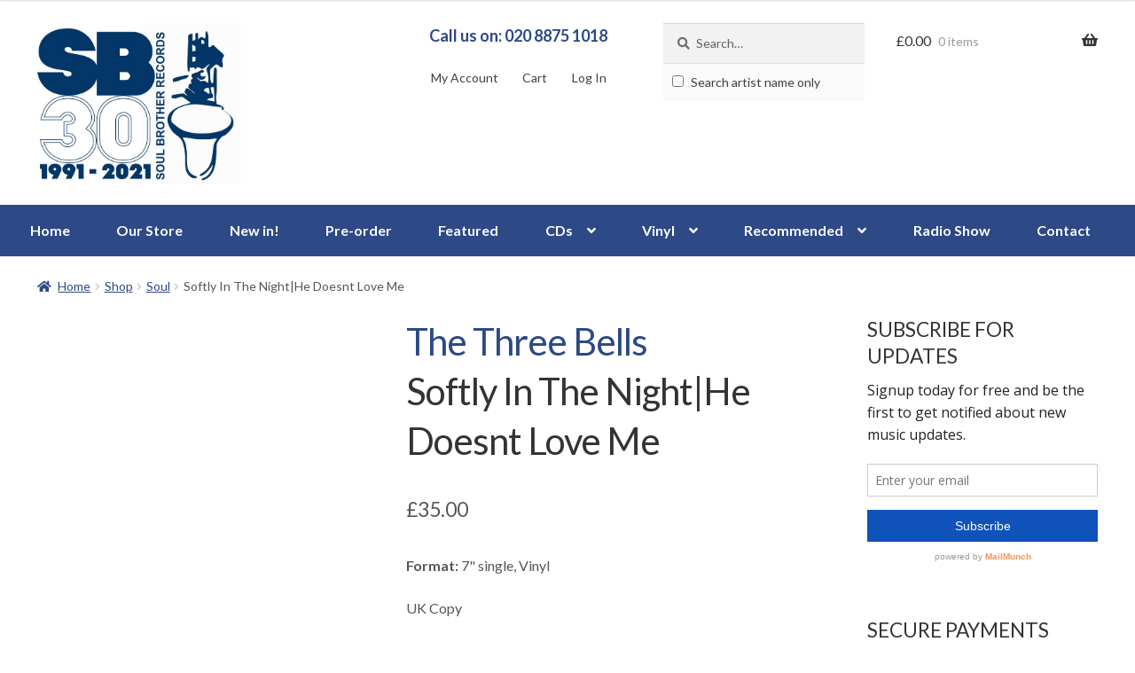

--- FILE ---
content_type: text/html; charset=UTF-8
request_url: https://soulbrother.com/shop/softly-in-the-nighthe-doesnt-love-me/
body_size: 24035
content:
<!doctype html>
<html lang="en-GB">
<head>
<!-- Google Webfonts -->
<link href="https://fonts.googleapis.com/css?family=Lato:400,700,400italic|Open+Sans:r,i,b,bi" rel="stylesheet" type="text/css" />
<meta charset="UTF-8">
<meta name="viewport" content="width=device-width, initial-scale=1, maximum-scale=2.0">
<link rel="profile" href="http://gmpg.org/xfn/11">
<link rel="pingback" href="https://soulbrother.com/xmlrpc.php">

<meta name='robots' content='index, follow, max-image-preview:large, max-snippet:-1, max-video-preview:-1' />
	<style>img:is([sizes="auto" i], [sizes^="auto," i]) { contain-intrinsic-size: 3000px 1500px }</style>
	
	<!-- This site is optimized with the Yoast SEO plugin v26.0 - https://yoast.com/wordpress/plugins/seo/ -->
	<title>The Three Bells - Softly In The Night|He Doesnt Love Me - 7&quot; single, Vinyl Music - Colombia</title>
	<link rel="canonical" href="https://soulbrother.com/shop/softly-in-the-nighthe-doesnt-love-me/" />
	<meta property="og:locale" content="en_GB" />
	<meta property="og:type" content="article" />
	<meta property="og:title" content="The Three Bells - Softly In The Night|He Doesnt Love Me - 7&quot; single, Vinyl Music - Colombia" />
	<meta property="og:description" content="UK Copy" />
	<meta property="og:url" content="https://soulbrother.com/shop/softly-in-the-nighthe-doesnt-love-me/" />
	<meta property="og:site_name" content="Soul Brother Records" />
	<meta property="article:publisher" content="http://www.facebook.com/SoulBrotherRecords" />
	<script type="application/ld+json" class="yoast-schema-graph">{"@context":"https://schema.org","@graph":[{"@type":"WebPage","@id":"https://soulbrother.com/shop/softly-in-the-nighthe-doesnt-love-me/","url":"https://soulbrother.com/shop/softly-in-the-nighthe-doesnt-love-me/","name":"The Three Bells - Softly In The Night|He Doesnt Love Me - 7\" single, Vinyl Music - Colombia","isPartOf":{"@id":"https://soulbrother.com/#website"},"primaryImageOfPage":{"@id":"https://soulbrother.com/shop/softly-in-the-nighthe-doesnt-love-me/#primaryimage"},"image":{"@id":"https://soulbrother.com/shop/softly-in-the-nighthe-doesnt-love-me/#primaryimage"},"thumbnailUrl":"https://soulbrother.com/wp-content/uploads/2023/09/188688.jpg","datePublished":"2023-09-20T12:33:30+00:00","breadcrumb":{"@id":"https://soulbrother.com/shop/softly-in-the-nighthe-doesnt-love-me/#breadcrumb"},"inLanguage":"en-GB","potentialAction":[{"@type":"ReadAction","target":["https://soulbrother.com/shop/softly-in-the-nighthe-doesnt-love-me/"]}]},{"@type":"ImageObject","inLanguage":"en-GB","@id":"https://soulbrother.com/shop/softly-in-the-nighthe-doesnt-love-me/#primaryimage","url":"https://soulbrother.com/wp-content/uploads/2023/09/188688.jpg","contentUrl":"https://soulbrother.com/wp-content/uploads/2023/09/188688.jpg","width":1560,"height":2080,"caption":"Softly In The Night|He Doesnt Love Me"},{"@type":"BreadcrumbList","@id":"https://soulbrother.com/shop/softly-in-the-nighthe-doesnt-love-me/#breadcrumb","itemListElement":[{"@type":"ListItem","position":1,"name":"Home","item":"https://soulbrother.com/"},{"@type":"ListItem","position":2,"name":"Shop","item":"https://soulbrother.com/shop/"},{"@type":"ListItem","position":3,"name":"Softly In The Night|He Doesnt Love Me"}]},{"@type":"WebSite","@id":"https://soulbrother.com/#website","url":"https://soulbrother.com/","name":"Soul Brother Records","description":"The Best In Soul &amp; Jazz Since 1991","publisher":{"@id":"https://soulbrother.com/#organization"},"potentialAction":[{"@type":"SearchAction","target":{"@type":"EntryPoint","urlTemplate":"https://soulbrother.com/?s={search_term_string}"},"query-input":{"@type":"PropertyValueSpecification","valueRequired":true,"valueName":"search_term_string"}}],"inLanguage":"en-GB"},{"@type":"Organization","@id":"https://soulbrother.com/#organization","name":"Soul Brother Records","url":"https://soulbrother.com/","logo":{"@type":"ImageObject","inLanguage":"en-GB","@id":"https://soulbrother.com/#/schema/logo/image/","url":"https://soulbrother.com/wp-content/uploads/2021/03/soulbrothersitelogo-1.jpg","contentUrl":"https://soulbrother.com/wp-content/uploads/2021/03/soulbrothersitelogo-1.jpg","width":631,"height":500,"caption":"Soul Brother Records"},"image":{"@id":"https://soulbrother.com/#/schema/logo/image/"},"sameAs":["http://www.facebook.com/SoulBrotherRecords","https://x.com/soulbrotherrec","http://www.youtube.com/user/soulbrothersounds"]}]}</script>
	<!-- / Yoast SEO plugin. -->


<link rel='dns-prefetch' href='//www.google.com' />
<link rel='dns-prefetch' href='//fonts.googleapis.com' />
<link rel="alternate" type="application/rss+xml" title="Soul Brother Records &raquo; Feed" href="https://soulbrother.com/feed/" />
<link rel="alternate" type="application/rss+xml" title="Soul Brother Records &raquo; Comments Feed" href="https://soulbrother.com/comments/feed/" />
<link rel="alternate" type="application/rss+xml" title="Soul Brother Records &raquo; Softly In The Night|He Doesnt Love Me Comments Feed" href="https://soulbrother.com/shop/softly-in-the-nighthe-doesnt-love-me/feed/" />
		<!-- This site uses the Google Analytics by MonsterInsights plugin v9.8.0 - Using Analytics tracking - https://www.monsterinsights.com/ -->
							<script src="//www.googletagmanager.com/gtag/js?id=G-QRS873EFX8"  data-cfasync="false" data-wpfc-render="false" async></script>
			<script data-cfasync="false" data-wpfc-render="false">
				var mi_version = '9.8.0';
				var mi_track_user = true;
				var mi_no_track_reason = '';
								var MonsterInsightsDefaultLocations = {"page_location":"https:\/\/soulbrother.com\/shop\/softly-in-the-nighthe-doesnt-love-me\/"};
								if ( typeof MonsterInsightsPrivacyGuardFilter === 'function' ) {
					var MonsterInsightsLocations = (typeof MonsterInsightsExcludeQuery === 'object') ? MonsterInsightsPrivacyGuardFilter( MonsterInsightsExcludeQuery ) : MonsterInsightsPrivacyGuardFilter( MonsterInsightsDefaultLocations );
				} else {
					var MonsterInsightsLocations = (typeof MonsterInsightsExcludeQuery === 'object') ? MonsterInsightsExcludeQuery : MonsterInsightsDefaultLocations;
				}

								var disableStrs = [
										'ga-disable-G-QRS873EFX8',
									];

				/* Function to detect opted out users */
				function __gtagTrackerIsOptedOut() {
					for (var index = 0; index < disableStrs.length; index++) {
						if (document.cookie.indexOf(disableStrs[index] + '=true') > -1) {
							return true;
						}
					}

					return false;
				}

				/* Disable tracking if the opt-out cookie exists. */
				if (__gtagTrackerIsOptedOut()) {
					for (var index = 0; index < disableStrs.length; index++) {
						window[disableStrs[index]] = true;
					}
				}

				/* Opt-out function */
				function __gtagTrackerOptout() {
					for (var index = 0; index < disableStrs.length; index++) {
						document.cookie = disableStrs[index] + '=true; expires=Thu, 31 Dec 2099 23:59:59 UTC; path=/';
						window[disableStrs[index]] = true;
					}
				}

				if ('undefined' === typeof gaOptout) {
					function gaOptout() {
						__gtagTrackerOptout();
					}
				}
								window.dataLayer = window.dataLayer || [];

				window.MonsterInsightsDualTracker = {
					helpers: {},
					trackers: {},
				};
				if (mi_track_user) {
					function __gtagDataLayer() {
						dataLayer.push(arguments);
					}

					function __gtagTracker(type, name, parameters) {
						if (!parameters) {
							parameters = {};
						}

						if (parameters.send_to) {
							__gtagDataLayer.apply(null, arguments);
							return;
						}

						if (type === 'event') {
														parameters.send_to = monsterinsights_frontend.v4_id;
							var hookName = name;
							if (typeof parameters['event_category'] !== 'undefined') {
								hookName = parameters['event_category'] + ':' + name;
							}

							if (typeof MonsterInsightsDualTracker.trackers[hookName] !== 'undefined') {
								MonsterInsightsDualTracker.trackers[hookName](parameters);
							} else {
								__gtagDataLayer('event', name, parameters);
							}
							
						} else {
							__gtagDataLayer.apply(null, arguments);
						}
					}

					__gtagTracker('js', new Date());
					__gtagTracker('set', {
						'developer_id.dZGIzZG': true,
											});
					if ( MonsterInsightsLocations.page_location ) {
						__gtagTracker('set', MonsterInsightsLocations);
					}
										__gtagTracker('config', 'G-QRS873EFX8', {"forceSSL":"true"} );
										window.gtag = __gtagTracker;										(function () {
						/* https://developers.google.com/analytics/devguides/collection/analyticsjs/ */
						/* ga and __gaTracker compatibility shim. */
						var noopfn = function () {
							return null;
						};
						var newtracker = function () {
							return new Tracker();
						};
						var Tracker = function () {
							return null;
						};
						var p = Tracker.prototype;
						p.get = noopfn;
						p.set = noopfn;
						p.send = function () {
							var args = Array.prototype.slice.call(arguments);
							args.unshift('send');
							__gaTracker.apply(null, args);
						};
						var __gaTracker = function () {
							var len = arguments.length;
							if (len === 0) {
								return;
							}
							var f = arguments[len - 1];
							if (typeof f !== 'object' || f === null || typeof f.hitCallback !== 'function') {
								if ('send' === arguments[0]) {
									var hitConverted, hitObject = false, action;
									if ('event' === arguments[1]) {
										if ('undefined' !== typeof arguments[3]) {
											hitObject = {
												'eventAction': arguments[3],
												'eventCategory': arguments[2],
												'eventLabel': arguments[4],
												'value': arguments[5] ? arguments[5] : 1,
											}
										}
									}
									if ('pageview' === arguments[1]) {
										if ('undefined' !== typeof arguments[2]) {
											hitObject = {
												'eventAction': 'page_view',
												'page_path': arguments[2],
											}
										}
									}
									if (typeof arguments[2] === 'object') {
										hitObject = arguments[2];
									}
									if (typeof arguments[5] === 'object') {
										Object.assign(hitObject, arguments[5]);
									}
									if ('undefined' !== typeof arguments[1].hitType) {
										hitObject = arguments[1];
										if ('pageview' === hitObject.hitType) {
											hitObject.eventAction = 'page_view';
										}
									}
									if (hitObject) {
										action = 'timing' === arguments[1].hitType ? 'timing_complete' : hitObject.eventAction;
										hitConverted = mapArgs(hitObject);
										__gtagTracker('event', action, hitConverted);
									}
								}
								return;
							}

							function mapArgs(args) {
								var arg, hit = {};
								var gaMap = {
									'eventCategory': 'event_category',
									'eventAction': 'event_action',
									'eventLabel': 'event_label',
									'eventValue': 'event_value',
									'nonInteraction': 'non_interaction',
									'timingCategory': 'event_category',
									'timingVar': 'name',
									'timingValue': 'value',
									'timingLabel': 'event_label',
									'page': 'page_path',
									'location': 'page_location',
									'title': 'page_title',
									'referrer' : 'page_referrer',
								};
								for (arg in args) {
																		if (!(!args.hasOwnProperty(arg) || !gaMap.hasOwnProperty(arg))) {
										hit[gaMap[arg]] = args[arg];
									} else {
										hit[arg] = args[arg];
									}
								}
								return hit;
							}

							try {
								f.hitCallback();
							} catch (ex) {
							}
						};
						__gaTracker.create = newtracker;
						__gaTracker.getByName = newtracker;
						__gaTracker.getAll = function () {
							return [];
						};
						__gaTracker.remove = noopfn;
						__gaTracker.loaded = true;
						window['__gaTracker'] = __gaTracker;
					})();
									} else {
										console.log("");
					(function () {
						function __gtagTracker() {
							return null;
						}

						window['__gtagTracker'] = __gtagTracker;
						window['gtag'] = __gtagTracker;
					})();
									}
			</script>
			
							<!-- / Google Analytics by MonsterInsights -->
		<script>
window._wpemojiSettings = {"baseUrl":"https:\/\/s.w.org\/images\/core\/emoji\/16.0.1\/72x72\/","ext":".png","svgUrl":"https:\/\/s.w.org\/images\/core\/emoji\/16.0.1\/svg\/","svgExt":".svg","source":{"concatemoji":"https:\/\/soulbrother.com\/wp-includes\/js\/wp-emoji-release.min.js?ver=6.8.2"}};
/*! This file is auto-generated */
!function(s,n){var o,i,e;function c(e){try{var t={supportTests:e,timestamp:(new Date).valueOf()};sessionStorage.setItem(o,JSON.stringify(t))}catch(e){}}function p(e,t,n){e.clearRect(0,0,e.canvas.width,e.canvas.height),e.fillText(t,0,0);var t=new Uint32Array(e.getImageData(0,0,e.canvas.width,e.canvas.height).data),a=(e.clearRect(0,0,e.canvas.width,e.canvas.height),e.fillText(n,0,0),new Uint32Array(e.getImageData(0,0,e.canvas.width,e.canvas.height).data));return t.every(function(e,t){return e===a[t]})}function u(e,t){e.clearRect(0,0,e.canvas.width,e.canvas.height),e.fillText(t,0,0);for(var n=e.getImageData(16,16,1,1),a=0;a<n.data.length;a++)if(0!==n.data[a])return!1;return!0}function f(e,t,n,a){switch(t){case"flag":return n(e,"\ud83c\udff3\ufe0f\u200d\u26a7\ufe0f","\ud83c\udff3\ufe0f\u200b\u26a7\ufe0f")?!1:!n(e,"\ud83c\udde8\ud83c\uddf6","\ud83c\udde8\u200b\ud83c\uddf6")&&!n(e,"\ud83c\udff4\udb40\udc67\udb40\udc62\udb40\udc65\udb40\udc6e\udb40\udc67\udb40\udc7f","\ud83c\udff4\u200b\udb40\udc67\u200b\udb40\udc62\u200b\udb40\udc65\u200b\udb40\udc6e\u200b\udb40\udc67\u200b\udb40\udc7f");case"emoji":return!a(e,"\ud83e\udedf")}return!1}function g(e,t,n,a){var r="undefined"!=typeof WorkerGlobalScope&&self instanceof WorkerGlobalScope?new OffscreenCanvas(300,150):s.createElement("canvas"),o=r.getContext("2d",{willReadFrequently:!0}),i=(o.textBaseline="top",o.font="600 32px Arial",{});return e.forEach(function(e){i[e]=t(o,e,n,a)}),i}function t(e){var t=s.createElement("script");t.src=e,t.defer=!0,s.head.appendChild(t)}"undefined"!=typeof Promise&&(o="wpEmojiSettingsSupports",i=["flag","emoji"],n.supports={everything:!0,everythingExceptFlag:!0},e=new Promise(function(e){s.addEventListener("DOMContentLoaded",e,{once:!0})}),new Promise(function(t){var n=function(){try{var e=JSON.parse(sessionStorage.getItem(o));if("object"==typeof e&&"number"==typeof e.timestamp&&(new Date).valueOf()<e.timestamp+604800&&"object"==typeof e.supportTests)return e.supportTests}catch(e){}return null}();if(!n){if("undefined"!=typeof Worker&&"undefined"!=typeof OffscreenCanvas&&"undefined"!=typeof URL&&URL.createObjectURL&&"undefined"!=typeof Blob)try{var e="postMessage("+g.toString()+"("+[JSON.stringify(i),f.toString(),p.toString(),u.toString()].join(",")+"));",a=new Blob([e],{type:"text/javascript"}),r=new Worker(URL.createObjectURL(a),{name:"wpTestEmojiSupports"});return void(r.onmessage=function(e){c(n=e.data),r.terminate(),t(n)})}catch(e){}c(n=g(i,f,p,u))}t(n)}).then(function(e){for(var t in e)n.supports[t]=e[t],n.supports.everything=n.supports.everything&&n.supports[t],"flag"!==t&&(n.supports.everythingExceptFlag=n.supports.everythingExceptFlag&&n.supports[t]);n.supports.everythingExceptFlag=n.supports.everythingExceptFlag&&!n.supports.flag,n.DOMReady=!1,n.readyCallback=function(){n.DOMReady=!0}}).then(function(){return e}).then(function(){var e;n.supports.everything||(n.readyCallback(),(e=n.source||{}).concatemoji?t(e.concatemoji):e.wpemoji&&e.twemoji&&(t(e.twemoji),t(e.wpemoji)))}))}((window,document),window._wpemojiSettings);
</script>
		<style type="text/css">

						.mejs-controls, .mejs-mediaelement {
				background: #f8f8f8 !important;
			}
			
						.mejs-container {
				border: 1px solid #f8f8f8;
			}
			
			
						.mejs-controls button {
				color: #222222 !important;
			}
			
						.mejs-controls .mejs-time-rail .mejs-time-total {
				background: #222222 !important;
			}
			
						.mejs-controls .mejs-time-rail .mejs-time-current {
				background: #1e73be !important;
			}
			
			
						.mejs-controls .mejs-horizontal-volume-slider .mejs-horizontal-volume-total {
				background: #d1d1d1 !important;
			}
			
						.mejs-controls .mejs-horizontal-volume-slider .mejs-horizontal-volume-current {
				background: #222222 !important;
			}
			
		</style>
		
<link rel='stylesheet' id='vtprd-front-end-style-css' href='https://soulbrother.com/wp-content/plugins/pricing-deals-for-woocommerce/core/css/vtprd-front-end-min.css?ver=6.8.2' media='all' />
<style id='wp-emoji-styles-inline-css'>

	img.wp-smiley, img.emoji {
		display: inline !important;
		border: none !important;
		box-shadow: none !important;
		height: 1em !important;
		width: 1em !important;
		margin: 0 0.07em !important;
		vertical-align: -0.1em !important;
		background: none !important;
		padding: 0 !important;
	}
</style>
<link rel='stylesheet' id='wp-block-library-css' href='https://soulbrother.com/wp-includes/css/dist/block-library/style.min.css?ver=6.8.2' media='all' />
<style id='wp-block-library-theme-inline-css'>
.wp-block-audio :where(figcaption){color:#555;font-size:13px;text-align:center}.is-dark-theme .wp-block-audio :where(figcaption){color:#ffffffa6}.wp-block-audio{margin:0 0 1em}.wp-block-code{border:1px solid #ccc;border-radius:4px;font-family:Menlo,Consolas,monaco,monospace;padding:.8em 1em}.wp-block-embed :where(figcaption){color:#555;font-size:13px;text-align:center}.is-dark-theme .wp-block-embed :where(figcaption){color:#ffffffa6}.wp-block-embed{margin:0 0 1em}.blocks-gallery-caption{color:#555;font-size:13px;text-align:center}.is-dark-theme .blocks-gallery-caption{color:#ffffffa6}:root :where(.wp-block-image figcaption){color:#555;font-size:13px;text-align:center}.is-dark-theme :root :where(.wp-block-image figcaption){color:#ffffffa6}.wp-block-image{margin:0 0 1em}.wp-block-pullquote{border-bottom:4px solid;border-top:4px solid;color:currentColor;margin-bottom:1.75em}.wp-block-pullquote cite,.wp-block-pullquote footer,.wp-block-pullquote__citation{color:currentColor;font-size:.8125em;font-style:normal;text-transform:uppercase}.wp-block-quote{border-left:.25em solid;margin:0 0 1.75em;padding-left:1em}.wp-block-quote cite,.wp-block-quote footer{color:currentColor;font-size:.8125em;font-style:normal;position:relative}.wp-block-quote:where(.has-text-align-right){border-left:none;border-right:.25em solid;padding-left:0;padding-right:1em}.wp-block-quote:where(.has-text-align-center){border:none;padding-left:0}.wp-block-quote.is-large,.wp-block-quote.is-style-large,.wp-block-quote:where(.is-style-plain){border:none}.wp-block-search .wp-block-search__label{font-weight:700}.wp-block-search__button{border:1px solid #ccc;padding:.375em .625em}:where(.wp-block-group.has-background){padding:1.25em 2.375em}.wp-block-separator.has-css-opacity{opacity:.4}.wp-block-separator{border:none;border-bottom:2px solid;margin-left:auto;margin-right:auto}.wp-block-separator.has-alpha-channel-opacity{opacity:1}.wp-block-separator:not(.is-style-wide):not(.is-style-dots){width:100px}.wp-block-separator.has-background:not(.is-style-dots){border-bottom:none;height:1px}.wp-block-separator.has-background:not(.is-style-wide):not(.is-style-dots){height:2px}.wp-block-table{margin:0 0 1em}.wp-block-table td,.wp-block-table th{word-break:normal}.wp-block-table :where(figcaption){color:#555;font-size:13px;text-align:center}.is-dark-theme .wp-block-table :where(figcaption){color:#ffffffa6}.wp-block-video :where(figcaption){color:#555;font-size:13px;text-align:center}.is-dark-theme .wp-block-video :where(figcaption){color:#ffffffa6}.wp-block-video{margin:0 0 1em}:root :where(.wp-block-template-part.has-background){margin-bottom:0;margin-top:0;padding:1.25em 2.375em}
</style>
<style id='classic-theme-styles-inline-css'>
/*! This file is auto-generated */
.wp-block-button__link{color:#fff;background-color:#32373c;border-radius:9999px;box-shadow:none;text-decoration:none;padding:calc(.667em + 2px) calc(1.333em + 2px);font-size:1.125em}.wp-block-file__button{background:#32373c;color:#fff;text-decoration:none}
</style>
<link rel='stylesheet' id='storefront-gutenberg-blocks-css' href='https://soulbrother.com/wp-content/themes/storefront/assets/css/base/gutenberg-blocks.css?ver=4.6.0' media='all' />
<style id='storefront-gutenberg-blocks-inline-css'>

				.wp-block-button__link:not(.has-text-color) {
					color: #333333;
				}

				.wp-block-button__link:not(.has-text-color):hover,
				.wp-block-button__link:not(.has-text-color):focus,
				.wp-block-button__link:not(.has-text-color):active {
					color: #333333;
				}

				.wp-block-button__link:not(.has-background) {
					background-color: #eeeeee;
				}

				.wp-block-button__link:not(.has-background):hover,
				.wp-block-button__link:not(.has-background):focus,
				.wp-block-button__link:not(.has-background):active {
					border-color: #d5d5d5;
					background-color: #d5d5d5;
				}

				.wc-block-grid__products .wc-block-grid__product .wp-block-button__link {
					background-color: #eeeeee;
					border-color: #eeeeee;
					color: #333333;
				}

				.wp-block-quote footer,
				.wp-block-quote cite,
				.wp-block-quote__citation {
					color: #6d6d6d;
				}

				.wp-block-pullquote cite,
				.wp-block-pullquote footer,
				.wp-block-pullquote__citation {
					color: #6d6d6d;
				}

				.wp-block-image figcaption {
					color: #6d6d6d;
				}

				.wp-block-separator.is-style-dots::before {
					color: #333333;
				}

				.wp-block-file a.wp-block-file__button {
					color: #333333;
					background-color: #eeeeee;
					border-color: #eeeeee;
				}

				.wp-block-file a.wp-block-file__button:hover,
				.wp-block-file a.wp-block-file__button:focus,
				.wp-block-file a.wp-block-file__button:active {
					color: #333333;
					background-color: #d5d5d5;
				}

				.wp-block-code,
				.wp-block-preformatted pre {
					color: #6d6d6d;
				}

				.wp-block-table:not( .has-background ):not( .is-style-stripes ) tbody tr:nth-child(2n) td {
					background-color: #fdfdfd;
				}

				.wp-block-cover .wp-block-cover__inner-container h1:not(.has-text-color),
				.wp-block-cover .wp-block-cover__inner-container h2:not(.has-text-color),
				.wp-block-cover .wp-block-cover__inner-container h3:not(.has-text-color),
				.wp-block-cover .wp-block-cover__inner-container h4:not(.has-text-color),
				.wp-block-cover .wp-block-cover__inner-container h5:not(.has-text-color),
				.wp-block-cover .wp-block-cover__inner-container h6:not(.has-text-color) {
					color: #000000;
				}

				.wc-block-components-price-slider__range-input-progress,
				.rtl .wc-block-components-price-slider__range-input-progress {
					--range-color: #7f54b3;
				}

				/* Target only IE11 */
				@media all and (-ms-high-contrast: none), (-ms-high-contrast: active) {
					.wc-block-components-price-slider__range-input-progress {
						background: #7f54b3;
					}
				}

				.wc-block-components-button:not(.is-link) {
					background-color: #333333;
					color: #ffffff;
				}

				.wc-block-components-button:not(.is-link):hover,
				.wc-block-components-button:not(.is-link):focus,
				.wc-block-components-button:not(.is-link):active {
					background-color: #1a1a1a;
					color: #ffffff;
				}

				.wc-block-components-button:not(.is-link):disabled {
					background-color: #333333;
					color: #ffffff;
				}

				.wc-block-cart__submit-container {
					background-color: #ffffff;
				}

				.wc-block-cart__submit-container::before {
					color: rgba(220,220,220,0.5);
				}

				.wc-block-components-order-summary-item__quantity {
					background-color: #ffffff;
					border-color: #6d6d6d;
					box-shadow: 0 0 0 2px #ffffff;
					color: #6d6d6d;
				}
			
</style>
<style id='global-styles-inline-css'>
:root{--wp--preset--aspect-ratio--square: 1;--wp--preset--aspect-ratio--4-3: 4/3;--wp--preset--aspect-ratio--3-4: 3/4;--wp--preset--aspect-ratio--3-2: 3/2;--wp--preset--aspect-ratio--2-3: 2/3;--wp--preset--aspect-ratio--16-9: 16/9;--wp--preset--aspect-ratio--9-16: 9/16;--wp--preset--color--black: #000000;--wp--preset--color--cyan-bluish-gray: #abb8c3;--wp--preset--color--white: #ffffff;--wp--preset--color--pale-pink: #f78da7;--wp--preset--color--vivid-red: #cf2e2e;--wp--preset--color--luminous-vivid-orange: #ff6900;--wp--preset--color--luminous-vivid-amber: #fcb900;--wp--preset--color--light-green-cyan: #7bdcb5;--wp--preset--color--vivid-green-cyan: #00d084;--wp--preset--color--pale-cyan-blue: #8ed1fc;--wp--preset--color--vivid-cyan-blue: #0693e3;--wp--preset--color--vivid-purple: #9b51e0;--wp--preset--gradient--vivid-cyan-blue-to-vivid-purple: linear-gradient(135deg,rgba(6,147,227,1) 0%,rgb(155,81,224) 100%);--wp--preset--gradient--light-green-cyan-to-vivid-green-cyan: linear-gradient(135deg,rgb(122,220,180) 0%,rgb(0,208,130) 100%);--wp--preset--gradient--luminous-vivid-amber-to-luminous-vivid-orange: linear-gradient(135deg,rgba(252,185,0,1) 0%,rgba(255,105,0,1) 100%);--wp--preset--gradient--luminous-vivid-orange-to-vivid-red: linear-gradient(135deg,rgba(255,105,0,1) 0%,rgb(207,46,46) 100%);--wp--preset--gradient--very-light-gray-to-cyan-bluish-gray: linear-gradient(135deg,rgb(238,238,238) 0%,rgb(169,184,195) 100%);--wp--preset--gradient--cool-to-warm-spectrum: linear-gradient(135deg,rgb(74,234,220) 0%,rgb(151,120,209) 20%,rgb(207,42,186) 40%,rgb(238,44,130) 60%,rgb(251,105,98) 80%,rgb(254,248,76) 100%);--wp--preset--gradient--blush-light-purple: linear-gradient(135deg,rgb(255,206,236) 0%,rgb(152,150,240) 100%);--wp--preset--gradient--blush-bordeaux: linear-gradient(135deg,rgb(254,205,165) 0%,rgb(254,45,45) 50%,rgb(107,0,62) 100%);--wp--preset--gradient--luminous-dusk: linear-gradient(135deg,rgb(255,203,112) 0%,rgb(199,81,192) 50%,rgb(65,88,208) 100%);--wp--preset--gradient--pale-ocean: linear-gradient(135deg,rgb(255,245,203) 0%,rgb(182,227,212) 50%,rgb(51,167,181) 100%);--wp--preset--gradient--electric-grass: linear-gradient(135deg,rgb(202,248,128) 0%,rgb(113,206,126) 100%);--wp--preset--gradient--midnight: linear-gradient(135deg,rgb(2,3,129) 0%,rgb(40,116,252) 100%);--wp--preset--font-size--small: 14px;--wp--preset--font-size--medium: 23px;--wp--preset--font-size--large: 26px;--wp--preset--font-size--x-large: 42px;--wp--preset--font-size--normal: 16px;--wp--preset--font-size--huge: 37px;--wp--preset--spacing--20: 0.44rem;--wp--preset--spacing--30: 0.67rem;--wp--preset--spacing--40: 1rem;--wp--preset--spacing--50: 1.5rem;--wp--preset--spacing--60: 2.25rem;--wp--preset--spacing--70: 3.38rem;--wp--preset--spacing--80: 5.06rem;--wp--preset--shadow--natural: 6px 6px 9px rgba(0, 0, 0, 0.2);--wp--preset--shadow--deep: 12px 12px 50px rgba(0, 0, 0, 0.4);--wp--preset--shadow--sharp: 6px 6px 0px rgba(0, 0, 0, 0.2);--wp--preset--shadow--outlined: 6px 6px 0px -3px rgba(255, 255, 255, 1), 6px 6px rgba(0, 0, 0, 1);--wp--preset--shadow--crisp: 6px 6px 0px rgba(0, 0, 0, 1);}:root :where(.is-layout-flow) > :first-child{margin-block-start: 0;}:root :where(.is-layout-flow) > :last-child{margin-block-end: 0;}:root :where(.is-layout-flow) > *{margin-block-start: 24px;margin-block-end: 0;}:root :where(.is-layout-constrained) > :first-child{margin-block-start: 0;}:root :where(.is-layout-constrained) > :last-child{margin-block-end: 0;}:root :where(.is-layout-constrained) > *{margin-block-start: 24px;margin-block-end: 0;}:root :where(.is-layout-flex){gap: 24px;}:root :where(.is-layout-grid){gap: 24px;}body .is-layout-flex{display: flex;}.is-layout-flex{flex-wrap: wrap;align-items: center;}.is-layout-flex > :is(*, div){margin: 0;}body .is-layout-grid{display: grid;}.is-layout-grid > :is(*, div){margin: 0;}.has-black-color{color: var(--wp--preset--color--black) !important;}.has-cyan-bluish-gray-color{color: var(--wp--preset--color--cyan-bluish-gray) !important;}.has-white-color{color: var(--wp--preset--color--white) !important;}.has-pale-pink-color{color: var(--wp--preset--color--pale-pink) !important;}.has-vivid-red-color{color: var(--wp--preset--color--vivid-red) !important;}.has-luminous-vivid-orange-color{color: var(--wp--preset--color--luminous-vivid-orange) !important;}.has-luminous-vivid-amber-color{color: var(--wp--preset--color--luminous-vivid-amber) !important;}.has-light-green-cyan-color{color: var(--wp--preset--color--light-green-cyan) !important;}.has-vivid-green-cyan-color{color: var(--wp--preset--color--vivid-green-cyan) !important;}.has-pale-cyan-blue-color{color: var(--wp--preset--color--pale-cyan-blue) !important;}.has-vivid-cyan-blue-color{color: var(--wp--preset--color--vivid-cyan-blue) !important;}.has-vivid-purple-color{color: var(--wp--preset--color--vivid-purple) !important;}.has-black-background-color{background-color: var(--wp--preset--color--black) !important;}.has-cyan-bluish-gray-background-color{background-color: var(--wp--preset--color--cyan-bluish-gray) !important;}.has-white-background-color{background-color: var(--wp--preset--color--white) !important;}.has-pale-pink-background-color{background-color: var(--wp--preset--color--pale-pink) !important;}.has-vivid-red-background-color{background-color: var(--wp--preset--color--vivid-red) !important;}.has-luminous-vivid-orange-background-color{background-color: var(--wp--preset--color--luminous-vivid-orange) !important;}.has-luminous-vivid-amber-background-color{background-color: var(--wp--preset--color--luminous-vivid-amber) !important;}.has-light-green-cyan-background-color{background-color: var(--wp--preset--color--light-green-cyan) !important;}.has-vivid-green-cyan-background-color{background-color: var(--wp--preset--color--vivid-green-cyan) !important;}.has-pale-cyan-blue-background-color{background-color: var(--wp--preset--color--pale-cyan-blue) !important;}.has-vivid-cyan-blue-background-color{background-color: var(--wp--preset--color--vivid-cyan-blue) !important;}.has-vivid-purple-background-color{background-color: var(--wp--preset--color--vivid-purple) !important;}.has-black-border-color{border-color: var(--wp--preset--color--black) !important;}.has-cyan-bluish-gray-border-color{border-color: var(--wp--preset--color--cyan-bluish-gray) !important;}.has-white-border-color{border-color: var(--wp--preset--color--white) !important;}.has-pale-pink-border-color{border-color: var(--wp--preset--color--pale-pink) !important;}.has-vivid-red-border-color{border-color: var(--wp--preset--color--vivid-red) !important;}.has-luminous-vivid-orange-border-color{border-color: var(--wp--preset--color--luminous-vivid-orange) !important;}.has-luminous-vivid-amber-border-color{border-color: var(--wp--preset--color--luminous-vivid-amber) !important;}.has-light-green-cyan-border-color{border-color: var(--wp--preset--color--light-green-cyan) !important;}.has-vivid-green-cyan-border-color{border-color: var(--wp--preset--color--vivid-green-cyan) !important;}.has-pale-cyan-blue-border-color{border-color: var(--wp--preset--color--pale-cyan-blue) !important;}.has-vivid-cyan-blue-border-color{border-color: var(--wp--preset--color--vivid-cyan-blue) !important;}.has-vivid-purple-border-color{border-color: var(--wp--preset--color--vivid-purple) !important;}.has-vivid-cyan-blue-to-vivid-purple-gradient-background{background: var(--wp--preset--gradient--vivid-cyan-blue-to-vivid-purple) !important;}.has-light-green-cyan-to-vivid-green-cyan-gradient-background{background: var(--wp--preset--gradient--light-green-cyan-to-vivid-green-cyan) !important;}.has-luminous-vivid-amber-to-luminous-vivid-orange-gradient-background{background: var(--wp--preset--gradient--luminous-vivid-amber-to-luminous-vivid-orange) !important;}.has-luminous-vivid-orange-to-vivid-red-gradient-background{background: var(--wp--preset--gradient--luminous-vivid-orange-to-vivid-red) !important;}.has-very-light-gray-to-cyan-bluish-gray-gradient-background{background: var(--wp--preset--gradient--very-light-gray-to-cyan-bluish-gray) !important;}.has-cool-to-warm-spectrum-gradient-background{background: var(--wp--preset--gradient--cool-to-warm-spectrum) !important;}.has-blush-light-purple-gradient-background{background: var(--wp--preset--gradient--blush-light-purple) !important;}.has-blush-bordeaux-gradient-background{background: var(--wp--preset--gradient--blush-bordeaux) !important;}.has-luminous-dusk-gradient-background{background: var(--wp--preset--gradient--luminous-dusk) !important;}.has-pale-ocean-gradient-background{background: var(--wp--preset--gradient--pale-ocean) !important;}.has-electric-grass-gradient-background{background: var(--wp--preset--gradient--electric-grass) !important;}.has-midnight-gradient-background{background: var(--wp--preset--gradient--midnight) !important;}.has-small-font-size{font-size: var(--wp--preset--font-size--small) !important;}.has-medium-font-size{font-size: var(--wp--preset--font-size--medium) !important;}.has-large-font-size{font-size: var(--wp--preset--font-size--large) !important;}.has-x-large-font-size{font-size: var(--wp--preset--font-size--x-large) !important;}
:root :where(.wp-block-pullquote){font-size: 1.5em;line-height: 1.6;}
</style>
<link rel='stylesheet' id='contact-form-7-css' href='https://soulbrother.com/wp-content/plugins/contact-form-7/includes/css/styles.css?ver=6.1.1' media='all' />
<link rel='stylesheet' id='dashicons-css' href='https://soulbrother.com/wp-includes/css/dashicons.min.css?ver=6.8.2' media='all' />
<link rel='stylesheet' id='media_player_style_kit-frontend-css' href='https://soulbrother.com/wp-content/plugins/media-player-style-kit/assets/css/frontend.css?ver=1.0.1' media='all' />
<link rel='stylesheet' id='photoswipe-css' href='https://soulbrother.com/wp-content/plugins/woocommerce/assets/css/photoswipe/photoswipe.min.css?ver=10.2.1' media='all' />
<link rel='stylesheet' id='photoswipe-default-skin-css' href='https://soulbrother.com/wp-content/plugins/woocommerce/assets/css/photoswipe/default-skin/default-skin.min.css?ver=10.2.1' media='all' />
<style id='woocommerce-inline-inline-css'>
.woocommerce form .form-row .required { visibility: visible; }
</style>
<link rel='stylesheet' id='gateway-css' href='https://soulbrother.com/wp-content/plugins/woocommerce-paypal-payments/modules/ppcp-button/assets/css/gateway.css?ver=3.1.0' media='all' />
<link rel='stylesheet' id='brands-styles-css' href='https://soulbrother.com/wp-content/plugins/woocommerce/assets/css/brands.css?ver=10.2.1' media='all' />
<link rel='stylesheet' id='storefront-style-css' href='https://soulbrother.com/wp-content/themes/storefront/style.css?ver=4.6.0' media='all' />
<style id='storefront-style-inline-css'>

			.main-navigation ul li a,
			.site-title a,
			ul.menu li a,
			.site-branding h1 a,
			button.menu-toggle,
			button.menu-toggle:hover,
			.handheld-navigation .dropdown-toggle {
				color: #333333;
			}

			button.menu-toggle,
			button.menu-toggle:hover {
				border-color: #333333;
			}

			.main-navigation ul li a:hover,
			.main-navigation ul li:hover > a,
			.site-title a:hover,
			.site-header ul.menu li.current-menu-item > a {
				color: #747474;
			}

			table:not( .has-background ) th {
				background-color: #f8f8f8;
			}

			table:not( .has-background ) tbody td {
				background-color: #fdfdfd;
			}

			table:not( .has-background ) tbody tr:nth-child(2n) td,
			fieldset,
			fieldset legend {
				background-color: #fbfbfb;
			}

			.site-header,
			.secondary-navigation ul ul,
			.main-navigation ul.menu > li.menu-item-has-children:after,
			.secondary-navigation ul.menu ul,
			.storefront-handheld-footer-bar,
			.storefront-handheld-footer-bar ul li > a,
			.storefront-handheld-footer-bar ul li.search .site-search,
			button.menu-toggle,
			button.menu-toggle:hover {
				background-color: #ffffff;
			}

			p.site-description,
			.site-header,
			.storefront-handheld-footer-bar {
				color: #404040;
			}

			button.menu-toggle:after,
			button.menu-toggle:before,
			button.menu-toggle span:before {
				background-color: #333333;
			}

			h1, h2, h3, h4, h5, h6, .wc-block-grid__product-title {
				color: #333333;
			}

			.widget h1 {
				border-bottom-color: #333333;
			}

			body,
			.secondary-navigation a {
				color: #6d6d6d;
			}

			.widget-area .widget a,
			.hentry .entry-header .posted-on a,
			.hentry .entry-header .post-author a,
			.hentry .entry-header .post-comments a,
			.hentry .entry-header .byline a {
				color: #727272;
			}

			a {
				color: #7f54b3;
			}

			a:focus,
			button:focus,
			.button.alt:focus,
			input:focus,
			textarea:focus,
			input[type="button"]:focus,
			input[type="reset"]:focus,
			input[type="submit"]:focus,
			input[type="email"]:focus,
			input[type="tel"]:focus,
			input[type="url"]:focus,
			input[type="password"]:focus,
			input[type="search"]:focus {
				outline-color: #7f54b3;
			}

			button, input[type="button"], input[type="reset"], input[type="submit"], .button, .widget a.button {
				background-color: #eeeeee;
				border-color: #eeeeee;
				color: #333333;
			}

			button:hover, input[type="button"]:hover, input[type="reset"]:hover, input[type="submit"]:hover, .button:hover, .widget a.button:hover {
				background-color: #d5d5d5;
				border-color: #d5d5d5;
				color: #333333;
			}

			button.alt, input[type="button"].alt, input[type="reset"].alt, input[type="submit"].alt, .button.alt, .widget-area .widget a.button.alt {
				background-color: #333333;
				border-color: #333333;
				color: #ffffff;
			}

			button.alt:hover, input[type="button"].alt:hover, input[type="reset"].alt:hover, input[type="submit"].alt:hover, .button.alt:hover, .widget-area .widget a.button.alt:hover {
				background-color: #1a1a1a;
				border-color: #1a1a1a;
				color: #ffffff;
			}

			.pagination .page-numbers li .page-numbers.current {
				background-color: #e6e6e6;
				color: #636363;
			}

			#comments .comment-list .comment-content .comment-text {
				background-color: #f8f8f8;
			}

			.site-footer {
				background-color: #f0f0f0;
				color: #6d6d6d;
			}

			.site-footer a:not(.button):not(.components-button) {
				color: #333333;
			}

			.site-footer .storefront-handheld-footer-bar a:not(.button):not(.components-button) {
				color: #333333;
			}

			.site-footer h1, .site-footer h2, .site-footer h3, .site-footer h4, .site-footer h5, .site-footer h6, .site-footer .widget .widget-title, .site-footer .widget .widgettitle {
				color: #333333;
			}

			.page-template-template-homepage.has-post-thumbnail .type-page.has-post-thumbnail .entry-title {
				color: #000000;
			}

			.page-template-template-homepage.has-post-thumbnail .type-page.has-post-thumbnail .entry-content {
				color: #000000;
			}

			@media screen and ( min-width: 768px ) {
				.secondary-navigation ul.menu a:hover {
					color: #595959;
				}

				.secondary-navigation ul.menu a {
					color: #404040;
				}

				.main-navigation ul.menu ul.sub-menu,
				.main-navigation ul.nav-menu ul.children {
					background-color: #f0f0f0;
				}

				.site-header {
					border-bottom-color: #f0f0f0;
				}
			}
</style>
<link rel='stylesheet' id='storefront-icons-css' href='https://soulbrother.com/wp-content/themes/storefront/assets/css/base/icons.css?ver=4.6.0' media='all' />
<link rel='stylesheet' id='storefront-fonts-css' href='https://fonts.googleapis.com/css?family=Source+Sans+Pro%3A400%2C300%2C300italic%2C400italic%2C600%2C700%2C900&#038;subset=latin%2Clatin-ext&#038;ver=4.6.0' media='all' />
<link rel='stylesheet' id='wc-sagepaydirect-css' href='https://soulbrother.com/wp-content/plugins/woocommerce-gateway-sagepay-form/assets/css/checkout.css?ver=5.13.2' media='' />
<link rel='stylesheet' id='storefront-woocommerce-style-css' href='https://soulbrother.com/wp-content/themes/storefront/assets/css/woocommerce/woocommerce.css?ver=4.6.0' media='all' />
<style id='storefront-woocommerce-style-inline-css'>
@font-face {
				font-family: star;
				src: url(https://soulbrother.com/wp-content/plugins/woocommerce/assets/fonts/star.eot);
				src:
					url(https://soulbrother.com/wp-content/plugins/woocommerce/assets/fonts/star.eot?#iefix) format("embedded-opentype"),
					url(https://soulbrother.com/wp-content/plugins/woocommerce/assets/fonts/star.woff) format("woff"),
					url(https://soulbrother.com/wp-content/plugins/woocommerce/assets/fonts/star.ttf) format("truetype"),
					url(https://soulbrother.com/wp-content/plugins/woocommerce/assets/fonts/star.svg#star) format("svg");
				font-weight: 400;
				font-style: normal;
			}
			@font-face {
				font-family: WooCommerce;
				src: url(https://soulbrother.com/wp-content/plugins/woocommerce/assets/fonts/WooCommerce.eot);
				src:
					url(https://soulbrother.com/wp-content/plugins/woocommerce/assets/fonts/WooCommerce.eot?#iefix) format("embedded-opentype"),
					url(https://soulbrother.com/wp-content/plugins/woocommerce/assets/fonts/WooCommerce.woff) format("woff"),
					url(https://soulbrother.com/wp-content/plugins/woocommerce/assets/fonts/WooCommerce.ttf) format("truetype"),
					url(https://soulbrother.com/wp-content/plugins/woocommerce/assets/fonts/WooCommerce.svg#WooCommerce) format("svg");
				font-weight: 400;
				font-style: normal;
			}

			a.cart-contents,
			.site-header-cart .widget_shopping_cart a {
				color: #333333;
			}

			a.cart-contents:hover,
			.site-header-cart .widget_shopping_cart a:hover,
			.site-header-cart:hover > li > a {
				color: #747474;
			}

			table.cart td.product-remove,
			table.cart td.actions {
				border-top-color: #ffffff;
			}

			.storefront-handheld-footer-bar ul li.cart .count {
				background-color: #333333;
				color: #ffffff;
				border-color: #ffffff;
			}

			.woocommerce-tabs ul.tabs li.active a,
			ul.products li.product .price,
			.onsale,
			.wc-block-grid__product-onsale,
			.widget_search form:before,
			.widget_product_search form:before {
				color: #6d6d6d;
			}

			.woocommerce-breadcrumb a,
			a.woocommerce-review-link,
			.product_meta a {
				color: #727272;
			}

			.wc-block-grid__product-onsale,
			.onsale {
				border-color: #6d6d6d;
			}

			.star-rating span:before,
			.quantity .plus, .quantity .minus,
			p.stars a:hover:after,
			p.stars a:after,
			.star-rating span:before,
			#payment .payment_methods li input[type=radio]:first-child:checked+label:before {
				color: #7f54b3;
			}

			.widget_price_filter .ui-slider .ui-slider-range,
			.widget_price_filter .ui-slider .ui-slider-handle {
				background-color: #7f54b3;
			}

			.order_details {
				background-color: #f8f8f8;
			}

			.order_details > li {
				border-bottom: 1px dotted #e3e3e3;
			}

			.order_details:before,
			.order_details:after {
				background: -webkit-linear-gradient(transparent 0,transparent 0),-webkit-linear-gradient(135deg,#f8f8f8 33.33%,transparent 33.33%),-webkit-linear-gradient(45deg,#f8f8f8 33.33%,transparent 33.33%)
			}

			#order_review {
				background-color: #ffffff;
			}

			#payment .payment_methods > li .payment_box,
			#payment .place-order {
				background-color: #fafafa;
			}

			#payment .payment_methods > li:not(.woocommerce-notice) {
				background-color: #f5f5f5;
			}

			#payment .payment_methods > li:not(.woocommerce-notice):hover {
				background-color: #f0f0f0;
			}

			.woocommerce-pagination .page-numbers li .page-numbers.current {
				background-color: #e6e6e6;
				color: #636363;
			}

			.wc-block-grid__product-onsale,
			.onsale,
			.woocommerce-pagination .page-numbers li .page-numbers:not(.current) {
				color: #6d6d6d;
			}

			p.stars a:before,
			p.stars a:hover~a:before,
			p.stars.selected a.active~a:before {
				color: #6d6d6d;
			}

			p.stars.selected a.active:before,
			p.stars:hover a:before,
			p.stars.selected a:not(.active):before,
			p.stars.selected a.active:before {
				color: #7f54b3;
			}

			.single-product div.product .woocommerce-product-gallery .woocommerce-product-gallery__trigger {
				background-color: #eeeeee;
				color: #333333;
			}

			.single-product div.product .woocommerce-product-gallery .woocommerce-product-gallery__trigger:hover {
				background-color: #d5d5d5;
				border-color: #d5d5d5;
				color: #333333;
			}

			.button.added_to_cart:focus,
			.button.wc-forward:focus {
				outline-color: #7f54b3;
			}

			.added_to_cart,
			.site-header-cart .widget_shopping_cart a.button,
			.wc-block-grid__products .wc-block-grid__product .wp-block-button__link {
				background-color: #eeeeee;
				border-color: #eeeeee;
				color: #333333;
			}

			.added_to_cart:hover,
			.site-header-cart .widget_shopping_cart a.button:hover,
			.wc-block-grid__products .wc-block-grid__product .wp-block-button__link:hover {
				background-color: #d5d5d5;
				border-color: #d5d5d5;
				color: #333333;
			}

			.added_to_cart.alt, .added_to_cart, .widget a.button.checkout {
				background-color: #333333;
				border-color: #333333;
				color: #ffffff;
			}

			.added_to_cart.alt:hover, .added_to_cart:hover, .widget a.button.checkout:hover {
				background-color: #1a1a1a;
				border-color: #1a1a1a;
				color: #ffffff;
			}

			.button.loading {
				color: #eeeeee;
			}

			.button.loading:hover {
				background-color: #eeeeee;
			}

			.button.loading:after {
				color: #333333;
			}

			@media screen and ( min-width: 768px ) {
				.site-header-cart .widget_shopping_cart,
				.site-header .product_list_widget li .quantity {
					color: #404040;
				}

				.site-header-cart .widget_shopping_cart .buttons,
				.site-header-cart .widget_shopping_cart .total {
					background-color: #f5f5f5;
				}

				.site-header-cart .widget_shopping_cart {
					background-color: #f0f0f0;
				}
			}
				.storefront-product-pagination a {
					color: #6d6d6d;
					background-color: #ffffff;
				}
				.storefront-sticky-add-to-cart {
					color: #6d6d6d;
					background-color: #ffffff;
				}

				.storefront-sticky-add-to-cart a:not(.button) {
					color: #333333;
				}
</style>
<link rel='stylesheet' id='storefront-child-style-css' href='https://soulbrother.com/wp-content/themes/soulbrother/style.css?ver=6.8.2' media='all' />
<link rel='stylesheet' id='storefront-woocommerce-brands-style-css' href='https://soulbrother.com/wp-content/themes/storefront/assets/css/woocommerce/extensions/brands.css?ver=4.6.0' media='all' />
<link rel='stylesheet' id='soulbro-style-css' href='https://soulbrother.com/wp-content/themes/soulbrother/style.css?ver=6.8.2' media='all' />
<script src="https://soulbrother.com/wp-includes/js/jquery/jquery.min.js?ver=3.7.1" id="jquery-core-js"></script>
<script src="https://soulbrother.com/wp-includes/js/jquery/jquery-migrate.min.js?ver=3.4.1" id="jquery-migrate-js"></script>
<script src="https://soulbrother.com/wp-content/plugins/google-analytics-for-wordpress/assets/js/frontend-gtag.min.js?ver=9.8.0" id="monsterinsights-frontend-script-js" async data-wp-strategy="async"></script>
<script data-cfasync="false" data-wpfc-render="false" id='monsterinsights-frontend-script-js-extra'>var monsterinsights_frontend = {"js_events_tracking":"true","download_extensions":"doc,pdf,ppt,zip,xls,docx,pptx,xlsx","inbound_paths":"[]","home_url":"https:\/\/soulbrother.com","hash_tracking":"false","v4_id":"G-QRS873EFX8"};</script>
<script src="https://soulbrother.com/wp-content/plugins/recaptcha-woo/js/rcfwc.js?ver=1.0" id="rcfwc-js-js" defer data-wp-strategy="defer"></script>
<script src="https://www.google.com/recaptcha/api.js?hl=en_GB" id="recaptcha-js" defer data-wp-strategy="defer"></script>
<script src="https://soulbrother.com/wp-content/plugins/woocommerce/assets/js/jquery-blockui/jquery.blockUI.min.js?ver=2.7.0-wc.10.2.1" id="jquery-blockui-js" defer data-wp-strategy="defer"></script>
<script id="wc-add-to-cart-js-extra">
var wc_add_to_cart_params = {"ajax_url":"\/wp-admin\/admin-ajax.php","wc_ajax_url":"\/?wc-ajax=%%endpoint%%","i18n_view_cart":"View basket","cart_url":"https:\/\/soulbrother.com\/cart\/","is_cart":"","cart_redirect_after_add":"no"};
</script>
<script src="https://soulbrother.com/wp-content/plugins/woocommerce/assets/js/frontend/add-to-cart.min.js?ver=10.2.1" id="wc-add-to-cart-js" defer data-wp-strategy="defer"></script>
<script src="https://soulbrother.com/wp-content/plugins/woocommerce/assets/js/zoom/jquery.zoom.min.js?ver=1.7.21-wc.10.2.1" id="zoom-js" defer data-wp-strategy="defer"></script>
<script src="https://soulbrother.com/wp-content/plugins/woocommerce/assets/js/flexslider/jquery.flexslider.min.js?ver=2.7.2-wc.10.2.1" id="flexslider-js" defer data-wp-strategy="defer"></script>
<script src="https://soulbrother.com/wp-content/plugins/woocommerce/assets/js/photoswipe/photoswipe.min.js?ver=4.1.1-wc.10.2.1" id="photoswipe-js" defer data-wp-strategy="defer"></script>
<script src="https://soulbrother.com/wp-content/plugins/woocommerce/assets/js/photoswipe/photoswipe-ui-default.min.js?ver=4.1.1-wc.10.2.1" id="photoswipe-ui-default-js" defer data-wp-strategy="defer"></script>
<script id="wc-single-product-js-extra">
var wc_single_product_params = {"i18n_required_rating_text":"Please select a rating","i18n_rating_options":["1 of 5 stars","2 of 5 stars","3 of 5 stars","4 of 5 stars","5 of 5 stars"],"i18n_product_gallery_trigger_text":"View full-screen image gallery","review_rating_required":"yes","flexslider":{"rtl":false,"animation":"slide","smoothHeight":true,"directionNav":false,"controlNav":"thumbnails","slideshow":false,"animationSpeed":500,"animationLoop":false,"allowOneSlide":false},"zoom_enabled":"1","zoom_options":[],"photoswipe_enabled":"1","photoswipe_options":{"shareEl":false,"closeOnScroll":false,"history":false,"hideAnimationDuration":0,"showAnimationDuration":0},"flexslider_enabled":"1"};
</script>
<script src="https://soulbrother.com/wp-content/plugins/woocommerce/assets/js/frontend/single-product.min.js?ver=10.2.1" id="wc-single-product-js" defer data-wp-strategy="defer"></script>
<script src="https://soulbrother.com/wp-content/plugins/woocommerce/assets/js/js-cookie/js.cookie.min.js?ver=2.1.4-wc.10.2.1" id="js-cookie-js" defer data-wp-strategy="defer"></script>
<script id="woocommerce-js-extra">
var woocommerce_params = {"ajax_url":"\/wp-admin\/admin-ajax.php","wc_ajax_url":"\/?wc-ajax=%%endpoint%%","i18n_password_show":"Show password","i18n_password_hide":"Hide password"};
</script>
<script src="https://soulbrother.com/wp-content/plugins/woocommerce/assets/js/frontend/woocommerce.min.js?ver=10.2.1" id="woocommerce-js" defer data-wp-strategy="defer"></script>
<script id="wc-cart-fragments-js-extra">
var wc_cart_fragments_params = {"ajax_url":"\/wp-admin\/admin-ajax.php","wc_ajax_url":"\/?wc-ajax=%%endpoint%%","cart_hash_key":"wc_cart_hash_4021d95dd01bad73aeebc7fbefdfd839","fragment_name":"wc_fragments_4021d95dd01bad73aeebc7fbefdfd839","request_timeout":"5000"};
</script>
<script src="https://soulbrother.com/wp-content/plugins/woocommerce/assets/js/frontend/cart-fragments.min.js?ver=10.2.1" id="wc-cart-fragments-js" defer data-wp-strategy="defer"></script>
<link rel="https://api.w.org/" href="https://soulbrother.com/wp-json/" /><link rel="alternate" title="JSON" type="application/json" href="https://soulbrother.com/wp-json/wp/v2/product/336282" /><link rel="EditURI" type="application/rsd+xml" title="RSD" href="https://soulbrother.com/xmlrpc.php?rsd" />

<link rel='shortlink' href='https://soulbrother.com/?p=336282' />
<link rel="alternate" title="oEmbed (JSON)" type="application/json+oembed" href="https://soulbrother.com/wp-json/oembed/1.0/embed?url=https%3A%2F%2Fsoulbrother.com%2Fshop%2Fsoftly-in-the-nighthe-doesnt-love-me%2F" />
<link rel="alternate" title="oEmbed (XML)" type="text/xml+oembed" href="https://soulbrother.com/wp-json/oembed/1.0/embed?url=https%3A%2F%2Fsoulbrother.com%2Fshop%2Fsoftly-in-the-nighthe-doesnt-love-me%2F&#038;format=xml" />
<script type='text/javascript' data-cfasync='false'>var _mmunch = {'front': false, 'page': false, 'post': false, 'category': false, 'author': false, 'search': false, 'attachment': false, 'tag': false};_mmunch['post'] = true; _mmunch['postData'] = {"ID":336282,"post_name":"softly-in-the-nighthe-doesnt-love-me","post_title":"Softly In The Night|He Doesnt Love Me","post_type":"product","post_author":"5328","post_status":"publish"}; _mmunch['postCategories'] = []; _mmunch['postTags'] = false; _mmunch['postAuthor'] = {"name":"Brook Plumptre","ID":5328};</script><script data-cfasync="false" src="//a.mailmunch.co/app/v1/site.js" id="mailmunch-script" data-plugin="cc_mm" data-mailmunch-site-id="293909" async></script><script>  var el_i13_login_captcha=null; var el_i13_register_captcha=null; </script><style type="text/css">
.taxonomy-drilldown-lists p,
.taxonomy-drilldown-checkboxes p,
.taxonomy-drilldown-dropdowns p {
	margin-top: 1em;
}

.taxonomy-drilldown-checkboxes li,
.taxonomy-drilldown-dropdowns li {
	list-style: none;
}

.taxonomy-drilldown-dropdowns select {
	display: block;
}
</style>
	<noscript><style>.woocommerce-product-gallery{ opacity: 1 !important; }</style></noscript>
			<style id="wp-custom-css">
			/*
You can add your own CSS here.

Click the help icon above to learn more.
*/
h2 {
    font-size: 12px;
}		</style>
		</head>

<body class="wp-singular product-template-default single single-product postid-336282 wp-custom-logo wp-embed-responsive wp-theme-storefront wp-child-theme-soulbrother theme-storefront woocommerce woocommerce-page woocommerce-no-js group-blog storefront-secondary-navigation storefront-align-wide right-sidebar woocommerce-active">


<div id="page" class="hfeed site">
	
	<header id="masthead" class="site-header" role="banner" style="">

		<div class="col-full">		<a class="skip-link screen-reader-text" href="#site-navigation">Skip to navigation</a>
		<a class="skip-link screen-reader-text" href="#content">Skip to content</a>
				<div class="site-branding">
			<a href="https://soulbrother.com/" class="custom-logo-link" rel="home"><img width="631" height="500" src="https://soulbrother.com/wp-content/uploads/2021/03/soulbrothersitelogo-1.jpg" class="custom-logo" alt="Soul Brother Records" decoding="async" fetchpriority="high" srcset="https://soulbrother.com/wp-content/uploads/2021/03/soulbrothersitelogo-1.jpg 631w, https://soulbrother.com/wp-content/uploads/2021/03/soulbrothersitelogo-1-300x238.jpg 300w, https://soulbrother.com/wp-content/uploads/2021/03/soulbrothersitelogo-1-416x330.jpg 416w" sizes="(max-width: 631px) 100vw, 631px" /></a>		</div>
					<nav class="secondary-navigation" role="navigation" aria-label="Secondary Navigation">
				<div class="menu-top-nav-container"><ul id="menu-top-nav" class="menu"><li id="menu-item-219428" class="menu-item menu-item-type-custom menu-item-object-custom menu-item-219428"><a href="tel:02088751018">Call us on: 020 8875 1018</a></li>
<li id="menu-item-45328" class="menu-item menu-item-type-post_type menu-item-object-page menu-item-45328"><a href="https://soulbrother.com/my-account/">My Account</a></li>
<li id="menu-item-111973" class="menu-item menu-item-type-post_type menu-item-object-page menu-item-111973"><a href="https://soulbrother.com/cart/">Cart</a></li>
<li><a href="https://soulbrother.com/my-account/">Log In</a></li></ul></div>			</nav><!-- #site-navigation -->
						<div class="site-search">
				<div class="widget woocommerce widget_product_search"><div class="search_main">
    <form role="search" method="get" class="woocommerce-product-search" action="https://soulbrother.com/">
        <label class="screen-reader-text" for="woocommerce-product-search-field-0">Search for:</label>
        <input type="search" id="woocommerce-product-search-field-0" class="field s" name="s" value="" placeholder="Search&hellip;" />
        <input type="submit" name="searchsubmit" value="Search" />
        <input type="hidden" name="post_type" value="product" />
        <div style="background-color: #fafafa; padding: 10px; border-top: 1px solid #e0e0e0;">
            <label>
                <input type="checkbox" style="margin-right: 5px;" name="artist_search" value="artist name"  />
                Search artist name only
             </label>
        </div>
    </form>
    <div class="fix"></div>
</div>
</div>			</div>
					<ul id="site-header-cart" class="site-header-cart menu">
			<li class="">
							<a class="cart-contents" href="https://soulbrother.com/cart/" title="View your shopping basket">
								<span class="woocommerce-Price-amount amount"><span class="woocommerce-Price-currencySymbol">&pound;</span>0.00</span> <span class="count">0 items</span>
			</a>
					</li>
			<li>
				<div class="widget woocommerce widget_shopping_cart"><div class="widget_shopping_cart_content"></div></div>			</li>
		</ul>
			</div><div class="storefront-primary-navigation"><div class="col-full">		<nav id="site-navigation" class="main-navigation" role="navigation" aria-label="Primary Navigation">
		<button id="site-navigation-menu-toggle" class="menu-toggle" aria-controls="site-navigation" aria-expanded="false"><span>Menu</span></button>
			<div class="primary-navigation"><ul id="menu-primary-nav" class="menu"><li id="menu-item-47058" class="menu-item menu-item-type-post_type menu-item-object-page menu-item-home menu-item-47058"><a href="https://soulbrother.com/">Home</a></li>
<li id="menu-item-232819" class="menu-item menu-item-type-custom menu-item-object-custom menu-item-232819"><a href="https://soulbrother.com/our-shop/">Our Store</a></li>
<li id="menu-item-45128" class="menu-item menu-item-type-custom menu-item-object-custom menu-item-45128"><a href="/shop/" title="What’s new">New in!</a></li>
<li id="menu-item-231899" class="menu-item menu-item-type-custom menu-item-object-custom menu-item-231899"><a href="https://soulbrother.com/product-category/pre-order/">Pre-order</a></li>
<li id="menu-item-83767" class="menu-item menu-item-type-custom menu-item-object-custom menu-item-83767"><a href="/feature/">Featured</a></li>
<li id="menu-item-45130" class="menu-item menu-item-type-custom menu-item-object-custom menu-item-has-children menu-item-45130"><a href="/shop/?filter_format=cd">CDs</a>
<ul class="sub-menu">
	<li id="menu-item-63090" class="menu-item menu-item-type-custom menu-item-object-custom menu-item-63090"><a href="/product-category/soul/?filter_format=cd">Soul CDs</a></li>
	<li id="menu-item-63091" class="menu-item menu-item-type-custom menu-item-object-custom menu-item-63091"><a href="/product-category/jazz/?filter_format=cd">Jazz CDs</a></li>
	<li id="menu-item-63089" class="menu-item menu-item-type-custom menu-item-object-custom menu-item-63089"><a href="/product-category/funk/?filter_format=cd">Funk CDs</a></li>
	<li id="menu-item-63546" class="menu-item menu-item-type-custom menu-item-object-custom menu-item-63546"><a href="/product-category/smooth-jazz/?filter_format=cd">Smooth Jazz CDs</a></li>
	<li id="menu-item-48480" class="menu-item menu-item-type-custom menu-item-object-custom menu-item-48480"><a href="/pa_format/music/cd/?filter_format=cd">New CDs</a></li>
	<li id="menu-item-47072" class="menu-item menu-item-type-custom menu-item-object-custom menu-item-47072"><a href="/pa_format/cd/?reissue=yes">Reissue CDs</a></li>
	<li id="menu-item-48481" class="menu-item menu-item-type-custom menu-item-object-custom menu-item-48481"><a href="/shop/?filter_format=cd&#038;preowned=yes">Pre-owned CDs</a></li>
	<li id="menu-item-50657" class="menu-item menu-item-type-custom menu-item-object-custom menu-item-50657"><a href="/shop/?filter_format=dvd">All DVDs</a></li>
</ul>
</li>
<li id="menu-item-45131" class="menu-item menu-item-type-custom menu-item-object-custom menu-item-has-children menu-item-45131"><a href="/shop/?filter_format=12-single%2C7-single%2Clp&#038;query_type_format=or">Vinyl</a>
<ul class="sub-menu">
	<li id="menu-item-248099" class="menu-item menu-item-type-custom menu-item-object-custom menu-item-248099"><a href="https://soulbrother.com/feature-group/latest-original-vinyl/">Collector&#8217;s Vinyl lists</a></li>
	<li id="menu-item-45209" class="menu-item menu-item-type-custom menu-item-object-custom menu-item-has-children menu-item-45209"><a href="/shop/?filter_format=lp">All LPs</a>
	<ul class="sub-menu">
		<li id="menu-item-63542" class="menu-item menu-item-type-custom menu-item-object-custom menu-item-63542"><a href="/product-category/soul/?pa_format=lp">Soul LPs</a></li>
		<li id="menu-item-63543" class="menu-item menu-item-type-custom menu-item-object-custom menu-item-63543"><a href="/product-category/jazz/?pa_format=lp">Jazz LPs</a></li>
		<li id="menu-item-63544" class="menu-item menu-item-type-custom menu-item-object-custom menu-item-63544"><a href="/product-category/funk/?pa_format=lp">Funk LPs</a></li>
		<li id="menu-item-329388" class="menu-item menu-item-type-custom menu-item-object-custom menu-item-329388"><a href="/product-category/reggae/?pa_format=lp">Reggae LPs</a></li>
		<li id="menu-item-329389" class="menu-item menu-item-type-custom menu-item-object-custom menu-item-329389"><a href="/product-category/world/?pa_format=lp">World LPs</a></li>
		<li id="menu-item-329393" class="menu-item menu-item-type-custom menu-item-object-custom menu-item-329393"><a href="http://soulbrother.com/product-category/hip-hop/?pa_format=lp">Hip Hop LPs</a></li>
		<li id="menu-item-329387" class="menu-item menu-item-type-custom menu-item-object-custom menu-item-329387"><a href="/product-category/rock/?pa_format=lp">Rock LPs</a></li>
		<li id="menu-item-48063" class="menu-item menu-item-type-custom menu-item-object-custom menu-item-48063"><a href="/shop/?pa_format=lp&#038;preowned=no">New LPs</a></li>
		<li id="menu-item-48064" class="menu-item menu-item-type-custom menu-item-object-custom menu-item-48064"><a href="/shop/?filter_format=lp&#038;preowned=yes">Pre-owned LPs</a></li>
	</ul>
</li>
	<li id="menu-item-45207" class="menu-item menu-item-type-custom menu-item-object-custom menu-item-has-children menu-item-45207"><a href="/shop/?filter_format=12-single">All 12&#8243; singles</a>
	<ul class="sub-menu">
		<li id="menu-item-48066" class="menu-item menu-item-type-custom menu-item-object-custom menu-item-48066"><a href="/shop/?filter_format=12-single&#038;preowned=yes">Pre-owned 12&#8243;</a></li>
	</ul>
</li>
	<li id="menu-item-45208" class="menu-item menu-item-type-custom menu-item-object-custom menu-item-has-children menu-item-45208"><a href="/shop/?filter_format=7-single">All 7&#8243; singles</a>
	<ul class="sub-menu">
		<li id="menu-item-63541" class="menu-item menu-item-type-custom menu-item-object-custom menu-item-63541"><a href="/product-category/soul/?pa_format=7-single">Soul &#8211; 7&#8243;</a></li>
		<li id="menu-item-63545" class="menu-item menu-item-type-custom menu-item-object-custom menu-item-63545"><a href="/product-category/funk/?pa_format=7-single">Funk 7&#8243;</a></li>
		<li id="menu-item-48067" class="menu-item menu-item-type-custom menu-item-object-custom menu-item-48067"><a href="/shop/?pa_format=7-single&#038;preowned=no">New 7&#8243;</a></li>
	</ul>
</li>
</ul>
</li>
<li id="menu-item-48431" class="menu-item menu-item-type-post_type menu-item-object-page menu-item-has-children menu-item-48431"><a href="https://soulbrother.com/recommended/">Recommended</a>
<ul class="sub-menu">
	<li id="menu-item-262856" class="menu-item menu-item-type-custom menu-item-object-custom menu-item-262856"><a href="https://soulbrother.com/feature-group/album-of-the-day/">Album of The Day</a></li>
	<li id="menu-item-48445" class="menu-item menu-item-type-post_type menu-item-object-page menu-item-48445"><a href="https://soulbrother.com/recommended/albums-of-the-month/" title="Recommended albums this month">Albums of the month</a></li>
	<li id="menu-item-200215" class="menu-item menu-item-type-custom menu-item-object-custom menu-item-has-children menu-item-200215"><a href="#">Albums &#038; Singles of The Year</a>
	<ul class="sub-menu">
		<li id="menu-item-366561" class="menu-item menu-item-type-post_type menu-item-object-feature menu-item-366561"><a href="https://soulbrother.com/feature/best-new-soul-2024/">Best New Soul 2024</a></li>
		<li id="menu-item-366560" class="menu-item menu-item-type-post_type menu-item-object-feature menu-item-366560"><a href="https://soulbrother.com/feature/best-reissue-soul-funk-2024/">Best Reissue Soul &#038; Funk 2024</a></li>
		<li id="menu-item-366563" class="menu-item menu-item-type-post_type menu-item-object-feature menu-item-366563"><a href="https://soulbrother.com/feature/best-new-jazz-2024/">Best New Jazz 2024</a></li>
		<li id="menu-item-366562" class="menu-item menu-item-type-post_type menu-item-object-feature menu-item-366562"><a href="https://soulbrother.com/feature/best-reissue-jazz-2024/">Best Reissue Jazz 2024</a></li>
		<li id="menu-item-366567" class="menu-item menu-item-type-post_type menu-item-object-feature menu-item-366567"><a href="https://soulbrother.com/feature/best-new-soul-2023/">Best New Soul 2023</a></li>
		<li id="menu-item-366566" class="menu-item menu-item-type-post_type menu-item-object-feature menu-item-366566"><a href="https://soulbrother.com/feature/best-new-jazz-albums-2023/">Best New Jazz 2023</a></li>
		<li id="menu-item-255414" class="menu-item menu-item-type-custom menu-item-object-custom menu-item-255414"><a href="https://soulbrother.com/feature/albums-and-singles-of-the-year-2019/">Best Releases of 2019</a></li>
		<li id="menu-item-214976" class="menu-item menu-item-type-custom menu-item-object-custom menu-item-214976"><a href="https://soulbrother.com/feature/albums-and-singles-of-the-year-2018/">Best Releases of 2018</a></li>
		<li id="menu-item-200211" class="menu-item menu-item-type-custom menu-item-object-custom menu-item-200211"><a href="https://soulbrother.com/feature/198890/">Best Releases of 2017</a></li>
		<li id="menu-item-200212" class="menu-item menu-item-type-custom menu-item-object-custom menu-item-200212"><a href="https://soulbrother.com/feature/albums-singles-year-2016/">Best Releases of 2016</a></li>
		<li id="menu-item-200213" class="menu-item menu-item-type-custom menu-item-object-custom menu-item-200213"><a href="https://soulbrother.com/feature/albums-of-the-year-12015/">Best Releases of 2015</a></li>
		<li id="menu-item-200214" class="menu-item menu-item-type-custom menu-item-object-custom menu-item-200214"><a href="https://soulbrother.com/feature/albums-year-2014/">Best Releases of 2014</a></li>
		<li id="menu-item-90764" class="menu-item menu-item-type-custom menu-item-object-custom menu-item-90764"><a href="/best-albums-2013/">Best albums of 2013</a></li>
		<li id="menu-item-61821" class="menu-item menu-item-type-custom menu-item-object-custom menu-item-61821"><a href="/best-albums-of-2012/">Best albums of 2012</a></li>
		<li id="menu-item-48432" class="menu-item menu-item-type-post_type menu-item-object-page menu-item-48432"><a href="https://soulbrother.com/recommended/best-albums-of-2011/">Best albums of 2011</a></li>
		<li id="menu-item-48433" class="menu-item menu-item-type-post_type menu-item-object-page menu-item-48433"><a href="https://soulbrother.com/recommended/best-albums-of-2010/">Best albums of 2010</a></li>
	</ul>
</li>
	<li id="menu-item-284081" class="menu-item menu-item-type-custom menu-item-object-custom menu-item-284081"><a href="http://soulbrother.com/feature-group/best-sellers/">Best Sellers</a></li>
	<li id="menu-item-49281" class="menu-item menu-item-type-custom menu-item-object-custom menu-item-49281"><a href="/special-vinyl-lists/">Special Vinyl Lists</a></li>
	<li id="menu-item-80086" class="menu-item menu-item-type-custom menu-item-object-custom menu-item-80086"><a href="/japanese-cd-specials/">Japanese Specials</a></li>
	<li id="menu-item-47050" class="menu-item menu-item-type-post_type menu-item-object-page menu-item-has-children menu-item-47050"><a href="https://soulbrother.com/about/">About us</a>
	<ul class="sub-menu">
		<li id="menu-item-83766" class="menu-item menu-item-type-custom menu-item-object-custom menu-item-83766"><a href="/artist-instore-events/">Artist instore events</a></li>
		<li id="menu-item-83760" class="menu-item menu-item-type-custom menu-item-object-custom menu-item-83760"><a href="/artist-tributes/">Artist Tributes</a></li>
		<li id="menu-item-74402" class="menu-item menu-item-type-post_type menu-item-object-page menu-item-74402"><a href="https://soulbrother.com/about/special-events/">Special Events</a></li>
		<li id="menu-item-67337" class="menu-item menu-item-type-custom menu-item-object-custom menu-item-67337"><a href="/feature/soul-brother-videos/">Videos</a></li>
		<li id="menu-item-48515" class="menu-item menu-item-type-custom menu-item-object-custom menu-item-48515"><a href="/about/mixcloud-our-mixes">Mixcloud</a></li>
		<li id="menu-item-48495" class="menu-item menu-item-type-custom menu-item-object-custom menu-item-48495"><a href="/record-label">Record label</a></li>
		<li id="menu-item-47032" class="menu-item menu-item-type-post_type menu-item-object-page menu-item-47032"><a href="https://soulbrother.com/about/delivery/">Delivery</a></li>
	</ul>
</li>
	<li id="menu-item-48434" class="menu-item menu-item-type-post_type menu-item-object-page menu-item-has-children menu-item-48434"><a href="https://soulbrother.com/recommended/classic-albums/">Classic albums</a>
	<ul class="sub-menu">
		<li id="menu-item-48435" class="menu-item menu-item-type-post_type menu-item-object-feature menu-item-48435"><a href="https://soulbrother.com/feature/classic-albums-70s-soul/" title="70s Soul">Best of: 70s Soul</a></li>
		<li id="menu-item-48436" class="menu-item menu-item-type-post_type menu-item-object-feature menu-item-48436"><a href="https://soulbrother.com/feature/classic-albums-funk/" title="Funk">Best of: Funk</a></li>
		<li id="menu-item-48438" class="menu-item menu-item-type-post_type menu-item-object-feature menu-item-48438"><a href="https://soulbrother.com/feature/classic-albums-jazz-funk/" title="Jazz Funk">Best of: Jazz Funk</a></li>
		<li id="menu-item-48437" class="menu-item menu-item-type-post_type menu-item-object-feature menu-item-48437"><a href="https://soulbrother.com/feature/classic-albums-smooth-jazz/" title="Smooth Jazz">Best of: Smooth Jazz</a></li>
		<li id="menu-item-48439" class="menu-item menu-item-type-post_type menu-item-object-feature menu-item-48439"><a href="https://soulbrother.com/feature/classic-albums-blue-note/" title="Blue Note">Best of: Blue Note</a></li>
	</ul>
</li>
</ul>
</li>
<li id="menu-item-160275" class="menu-item menu-item-type-custom menu-item-object-custom menu-item-160275"><a href="/about/radio-show-the-soul-brother-selection/">Radio Show</a></li>
<li id="menu-item-45135" class="menu-item menu-item-type-custom menu-item-object-custom menu-item-45135"><a href="/contact">Contact</a></li>
</ul></div><div class="handheld-navigation"><ul id="menu-primary-nav-1" class="menu"><li class="menu-item menu-item-type-post_type menu-item-object-page menu-item-home menu-item-47058"><a href="https://soulbrother.com/">Home</a></li>
<li class="menu-item menu-item-type-custom menu-item-object-custom menu-item-232819"><a href="https://soulbrother.com/our-shop/">Our Store</a></li>
<li class="menu-item menu-item-type-custom menu-item-object-custom menu-item-45128"><a href="/shop/" title="What’s new">New in!</a></li>
<li class="menu-item menu-item-type-custom menu-item-object-custom menu-item-231899"><a href="https://soulbrother.com/product-category/pre-order/">Pre-order</a></li>
<li class="menu-item menu-item-type-custom menu-item-object-custom menu-item-83767"><a href="/feature/">Featured</a></li>
<li class="menu-item menu-item-type-custom menu-item-object-custom menu-item-has-children menu-item-45130"><a href="/shop/?filter_format=cd">CDs</a>
<ul class="sub-menu">
	<li class="menu-item menu-item-type-custom menu-item-object-custom menu-item-63090"><a href="/product-category/soul/?filter_format=cd">Soul CDs</a></li>
	<li class="menu-item menu-item-type-custom menu-item-object-custom menu-item-63091"><a href="/product-category/jazz/?filter_format=cd">Jazz CDs</a></li>
	<li class="menu-item menu-item-type-custom menu-item-object-custom menu-item-63089"><a href="/product-category/funk/?filter_format=cd">Funk CDs</a></li>
	<li class="menu-item menu-item-type-custom menu-item-object-custom menu-item-63546"><a href="/product-category/smooth-jazz/?filter_format=cd">Smooth Jazz CDs</a></li>
	<li class="menu-item menu-item-type-custom menu-item-object-custom menu-item-48480"><a href="/pa_format/music/cd/?filter_format=cd">New CDs</a></li>
	<li class="menu-item menu-item-type-custom menu-item-object-custom menu-item-47072"><a href="/pa_format/cd/?reissue=yes">Reissue CDs</a></li>
	<li class="menu-item menu-item-type-custom menu-item-object-custom menu-item-48481"><a href="/shop/?filter_format=cd&#038;preowned=yes">Pre-owned CDs</a></li>
	<li class="menu-item menu-item-type-custom menu-item-object-custom menu-item-50657"><a href="/shop/?filter_format=dvd">All DVDs</a></li>
</ul>
</li>
<li class="menu-item menu-item-type-custom menu-item-object-custom menu-item-has-children menu-item-45131"><a href="/shop/?filter_format=12-single%2C7-single%2Clp&#038;query_type_format=or">Vinyl</a>
<ul class="sub-menu">
	<li class="menu-item menu-item-type-custom menu-item-object-custom menu-item-248099"><a href="https://soulbrother.com/feature-group/latest-original-vinyl/">Collector&#8217;s Vinyl lists</a></li>
	<li class="menu-item menu-item-type-custom menu-item-object-custom menu-item-has-children menu-item-45209"><a href="/shop/?filter_format=lp">All LPs</a>
	<ul class="sub-menu">
		<li class="menu-item menu-item-type-custom menu-item-object-custom menu-item-63542"><a href="/product-category/soul/?pa_format=lp">Soul LPs</a></li>
		<li class="menu-item menu-item-type-custom menu-item-object-custom menu-item-63543"><a href="/product-category/jazz/?pa_format=lp">Jazz LPs</a></li>
		<li class="menu-item menu-item-type-custom menu-item-object-custom menu-item-63544"><a href="/product-category/funk/?pa_format=lp">Funk LPs</a></li>
		<li class="menu-item menu-item-type-custom menu-item-object-custom menu-item-329388"><a href="/product-category/reggae/?pa_format=lp">Reggae LPs</a></li>
		<li class="menu-item menu-item-type-custom menu-item-object-custom menu-item-329389"><a href="/product-category/world/?pa_format=lp">World LPs</a></li>
		<li class="menu-item menu-item-type-custom menu-item-object-custom menu-item-329393"><a href="http://soulbrother.com/product-category/hip-hop/?pa_format=lp">Hip Hop LPs</a></li>
		<li class="menu-item menu-item-type-custom menu-item-object-custom menu-item-329387"><a href="/product-category/rock/?pa_format=lp">Rock LPs</a></li>
		<li class="menu-item menu-item-type-custom menu-item-object-custom menu-item-48063"><a href="/shop/?pa_format=lp&#038;preowned=no">New LPs</a></li>
		<li class="menu-item menu-item-type-custom menu-item-object-custom menu-item-48064"><a href="/shop/?filter_format=lp&#038;preowned=yes">Pre-owned LPs</a></li>
	</ul>
</li>
	<li class="menu-item menu-item-type-custom menu-item-object-custom menu-item-has-children menu-item-45207"><a href="/shop/?filter_format=12-single">All 12&#8243; singles</a>
	<ul class="sub-menu">
		<li class="menu-item menu-item-type-custom menu-item-object-custom menu-item-48066"><a href="/shop/?filter_format=12-single&#038;preowned=yes">Pre-owned 12&#8243;</a></li>
	</ul>
</li>
	<li class="menu-item menu-item-type-custom menu-item-object-custom menu-item-has-children menu-item-45208"><a href="/shop/?filter_format=7-single">All 7&#8243; singles</a>
	<ul class="sub-menu">
		<li class="menu-item menu-item-type-custom menu-item-object-custom menu-item-63541"><a href="/product-category/soul/?pa_format=7-single">Soul &#8211; 7&#8243;</a></li>
		<li class="menu-item menu-item-type-custom menu-item-object-custom menu-item-63545"><a href="/product-category/funk/?pa_format=7-single">Funk 7&#8243;</a></li>
		<li class="menu-item menu-item-type-custom menu-item-object-custom menu-item-48067"><a href="/shop/?pa_format=7-single&#038;preowned=no">New 7&#8243;</a></li>
	</ul>
</li>
</ul>
</li>
<li class="menu-item menu-item-type-post_type menu-item-object-page menu-item-has-children menu-item-48431"><a href="https://soulbrother.com/recommended/">Recommended</a>
<ul class="sub-menu">
	<li class="menu-item menu-item-type-custom menu-item-object-custom menu-item-262856"><a href="https://soulbrother.com/feature-group/album-of-the-day/">Album of The Day</a></li>
	<li class="menu-item menu-item-type-post_type menu-item-object-page menu-item-48445"><a href="https://soulbrother.com/recommended/albums-of-the-month/" title="Recommended albums this month">Albums of the month</a></li>
	<li class="menu-item menu-item-type-custom menu-item-object-custom menu-item-has-children menu-item-200215"><a href="#">Albums &#038; Singles of The Year</a>
	<ul class="sub-menu">
		<li class="menu-item menu-item-type-post_type menu-item-object-feature menu-item-366561"><a href="https://soulbrother.com/feature/best-new-soul-2024/">Best New Soul 2024</a></li>
		<li class="menu-item menu-item-type-post_type menu-item-object-feature menu-item-366560"><a href="https://soulbrother.com/feature/best-reissue-soul-funk-2024/">Best Reissue Soul &#038; Funk 2024</a></li>
		<li class="menu-item menu-item-type-post_type menu-item-object-feature menu-item-366563"><a href="https://soulbrother.com/feature/best-new-jazz-2024/">Best New Jazz 2024</a></li>
		<li class="menu-item menu-item-type-post_type menu-item-object-feature menu-item-366562"><a href="https://soulbrother.com/feature/best-reissue-jazz-2024/">Best Reissue Jazz 2024</a></li>
		<li class="menu-item menu-item-type-post_type menu-item-object-feature menu-item-366567"><a href="https://soulbrother.com/feature/best-new-soul-2023/">Best New Soul 2023</a></li>
		<li class="menu-item menu-item-type-post_type menu-item-object-feature menu-item-366566"><a href="https://soulbrother.com/feature/best-new-jazz-albums-2023/">Best New Jazz 2023</a></li>
		<li class="menu-item menu-item-type-custom menu-item-object-custom menu-item-255414"><a href="https://soulbrother.com/feature/albums-and-singles-of-the-year-2019/">Best Releases of 2019</a></li>
		<li class="menu-item menu-item-type-custom menu-item-object-custom menu-item-214976"><a href="https://soulbrother.com/feature/albums-and-singles-of-the-year-2018/">Best Releases of 2018</a></li>
		<li class="menu-item menu-item-type-custom menu-item-object-custom menu-item-200211"><a href="https://soulbrother.com/feature/198890/">Best Releases of 2017</a></li>
		<li class="menu-item menu-item-type-custom menu-item-object-custom menu-item-200212"><a href="https://soulbrother.com/feature/albums-singles-year-2016/">Best Releases of 2016</a></li>
		<li class="menu-item menu-item-type-custom menu-item-object-custom menu-item-200213"><a href="https://soulbrother.com/feature/albums-of-the-year-12015/">Best Releases of 2015</a></li>
		<li class="menu-item menu-item-type-custom menu-item-object-custom menu-item-200214"><a href="https://soulbrother.com/feature/albums-year-2014/">Best Releases of 2014</a></li>
		<li class="menu-item menu-item-type-custom menu-item-object-custom menu-item-90764"><a href="/best-albums-2013/">Best albums of 2013</a></li>
		<li class="menu-item menu-item-type-custom menu-item-object-custom menu-item-61821"><a href="/best-albums-of-2012/">Best albums of 2012</a></li>
		<li class="menu-item menu-item-type-post_type menu-item-object-page menu-item-48432"><a href="https://soulbrother.com/recommended/best-albums-of-2011/">Best albums of 2011</a></li>
		<li class="menu-item menu-item-type-post_type menu-item-object-page menu-item-48433"><a href="https://soulbrother.com/recommended/best-albums-of-2010/">Best albums of 2010</a></li>
	</ul>
</li>
	<li class="menu-item menu-item-type-custom menu-item-object-custom menu-item-284081"><a href="http://soulbrother.com/feature-group/best-sellers/">Best Sellers</a></li>
	<li class="menu-item menu-item-type-custom menu-item-object-custom menu-item-49281"><a href="/special-vinyl-lists/">Special Vinyl Lists</a></li>
	<li class="menu-item menu-item-type-custom menu-item-object-custom menu-item-80086"><a href="/japanese-cd-specials/">Japanese Specials</a></li>
	<li class="menu-item menu-item-type-post_type menu-item-object-page menu-item-has-children menu-item-47050"><a href="https://soulbrother.com/about/">About us</a>
	<ul class="sub-menu">
		<li class="menu-item menu-item-type-custom menu-item-object-custom menu-item-83766"><a href="/artist-instore-events/">Artist instore events</a></li>
		<li class="menu-item menu-item-type-custom menu-item-object-custom menu-item-83760"><a href="/artist-tributes/">Artist Tributes</a></li>
		<li class="menu-item menu-item-type-post_type menu-item-object-page menu-item-74402"><a href="https://soulbrother.com/about/special-events/">Special Events</a></li>
		<li class="menu-item menu-item-type-custom menu-item-object-custom menu-item-67337"><a href="/feature/soul-brother-videos/">Videos</a></li>
		<li class="menu-item menu-item-type-custom menu-item-object-custom menu-item-48515"><a href="/about/mixcloud-our-mixes">Mixcloud</a></li>
		<li class="menu-item menu-item-type-custom menu-item-object-custom menu-item-48495"><a href="/record-label">Record label</a></li>
		<li class="menu-item menu-item-type-post_type menu-item-object-page menu-item-47032"><a href="https://soulbrother.com/about/delivery/">Delivery</a></li>
	</ul>
</li>
	<li class="menu-item menu-item-type-post_type menu-item-object-page menu-item-has-children menu-item-48434"><a href="https://soulbrother.com/recommended/classic-albums/">Classic albums</a>
	<ul class="sub-menu">
		<li class="menu-item menu-item-type-post_type menu-item-object-feature menu-item-48435"><a href="https://soulbrother.com/feature/classic-albums-70s-soul/" title="70s Soul">Best of: 70s Soul</a></li>
		<li class="menu-item menu-item-type-post_type menu-item-object-feature menu-item-48436"><a href="https://soulbrother.com/feature/classic-albums-funk/" title="Funk">Best of: Funk</a></li>
		<li class="menu-item menu-item-type-post_type menu-item-object-feature menu-item-48438"><a href="https://soulbrother.com/feature/classic-albums-jazz-funk/" title="Jazz Funk">Best of: Jazz Funk</a></li>
		<li class="menu-item menu-item-type-post_type menu-item-object-feature menu-item-48437"><a href="https://soulbrother.com/feature/classic-albums-smooth-jazz/" title="Smooth Jazz">Best of: Smooth Jazz</a></li>
		<li class="menu-item menu-item-type-post_type menu-item-object-feature menu-item-48439"><a href="https://soulbrother.com/feature/classic-albums-blue-note/" title="Blue Note">Best of: Blue Note</a></li>
	</ul>
</li>
</ul>
</li>
<li class="menu-item menu-item-type-custom menu-item-object-custom menu-item-160275"><a href="/about/radio-show-the-soul-brother-selection/">Radio Show</a></li>
<li class="menu-item menu-item-type-custom menu-item-object-custom menu-item-45135"><a href="/contact">Contact</a></li>
</ul></div>		</nav><!-- #site-navigation -->
		</div></div>
	</header><!-- #masthead -->

	<div class="storefront-breadcrumb"><div class="col-full"><nav class="woocommerce-breadcrumb" aria-label="breadcrumbs"><a href="https://soulbrother.com">Home</a><span class="breadcrumb-separator"> / </span><a href="https://soulbrother.com/shop/">Shop</a><span class="breadcrumb-separator"> / </span><a href="https://soulbrother.com/product-category/soul/">Soul</a><span class="breadcrumb-separator"> / </span>Softly In The Night|He Doesnt Love Me</nav></div></div>
	<div id="content" class="site-content" tabindex="-1">
		<div class="col-full content-full">

		<div class="woocommerce"></div>
			<div id="primary" class="content-area">
			<main id="main" class="site-main" role="main">
		
					
			<div class="woocommerce-notices-wrapper"></div><div id="product-336282" class="product type-product post-336282 status-publish first instock product_cat-soul has-post-thumbnail shipping-taxable purchasable product-type-simple">

	<div class="woocommerce-product-gallery woocommerce-product-gallery--with-images woocommerce-product-gallery--columns-4 images" data-columns="4" style="opacity: 0; transition: opacity .25s ease-in-out;">
	<div class="woocommerce-product-gallery__wrapper">
		<div data-thumb="https://soulbrother.com/wp-content/uploads/2023/09/188688-100x100.jpg" data-thumb-alt="Softly In The Night|He Doesnt Love Me" data-thumb-srcset="https://soulbrother.com/wp-content/uploads/2023/09/188688-100x100.jpg 100w, https://soulbrother.com/wp-content/uploads/2023/09/188688-200x200.jpg 200w, https://soulbrother.com/wp-content/uploads/2023/09/188688-150x150.jpg 150w, https://soulbrother.com/wp-content/uploads/2023/09/188688-500x500.jpg 500w, https://soulbrother.com/wp-content/uploads/2023/09/188688-324x324.jpg 324w"  data-thumb-sizes="(max-width: 100px) 100vw, 100px" class="woocommerce-product-gallery__image"><a href="https://soulbrother.com/wp-content/uploads/2023/09/188688.jpg"><img width="416" height="555" src="https://soulbrother.com/wp-content/uploads/2023/09/188688-416x555.jpg" class="wp-post-image" alt="Softly In The Night|He Doesnt Love Me" data-caption="" data-src="https://soulbrother.com/wp-content/uploads/2023/09/188688.jpg" data-large_image="https://soulbrother.com/wp-content/uploads/2023/09/188688.jpg" data-large_image_width="1560" data-large_image_height="2080" decoding="async" srcset="https://soulbrother.com/wp-content/uploads/2023/09/188688-416x555.jpg 416w, https://soulbrother.com/wp-content/uploads/2023/09/188688-225x300.jpg 225w, https://soulbrother.com/wp-content/uploads/2023/09/188688-768x1024.jpg 768w, https://soulbrother.com/wp-content/uploads/2023/09/188688-1152x1536.jpg 1152w, https://soulbrother.com/wp-content/uploads/2023/09/188688-1536x2048.jpg 1536w, https://soulbrother.com/wp-content/uploads/2023/09/188688.jpg 1560w" sizes="(max-width: 416px) 100vw, 416px" /></a></div>	</div>
</div>

	<div class="summary entry-summary">
		<h1 itemprop="name" class="product_title entry-title">
<span class="artist-name"><a href="https://soulbrother.com/artist/the-three-bells/" rel="tag">The Three Bells</a></span><br />Softly In The Night|He Doesnt Love Me</h1><p class="price"><span class="woocommerce-Price-amount amount"><bdi><span class="woocommerce-Price-currencySymbol">&pound;</span>35.00</bdi></span></p>
<p class="format"><strong>Format:</strong> 7" single, Vinyl</p><div class="woocommerce-product-details__short-description">
	<p>UK  Copy</p>
</div>
<p class="used-flag">Pre-owned</p><p class="stock in-stock">In stock</p>

	
	<form class="cart" action="https://soulbrother.com/shop/softly-in-the-nighthe-doesnt-love-me/" method="post" enctype='multipart/form-data'>
		
		<div class="quantity">
		<label class="screen-reader-text" for="quantity_697147d47b568">Softly In The Night|He Doesnt Love Me quantity</label>
	<input
		type="hidden"
				id="quantity_697147d47b568"
		class="input-text qty text"
		name="quantity"
		value="1"
		aria-label="Product quantity"
				min="1"
					max="1"
							step="1"
			placeholder=""
			inputmode="numeric"
			autocomplete="off"
			/>
	</div>

		<button type="submit" name="add-to-cart" value="336282" class="single_add_to_cart_button button alt">Add to basket</button>

			</form>

	
<div class="ppcp-messages" data-partner-attribution-id="Woo_PPCP"></div>	</div>

	<div class="clear"></div>
			<div class="col-left">
			

<div class="product_meta">


<div class="product_artist">Artist: <a href="https://soulbrother.com/artist/the-three-bells/" rel="tag">The Three Bells</a></div>
    <div class="product_label">Label: <a href="https://soulbrother.com/label/colombia/" rel="tag">Colombia</a></div>
     <div class="posted_in">Genre: <a href="https://soulbrother.com/product-category/soul/" rel="tag">Soul</a></div>
    <div>Format: 7" single, Vinyl</div>
    
                <div>
            Grade: 
            <span title="Disc grade 'E (Excellent)'">E (Excellent)</span>
            
                        (<a href="/grading">About gradings</a>)
        </div>
    
                <div>
            Number of discs: 1        </div>
    
            <div itemprop="productID" class="sku">SKU: 188688</div>
        
        
    
    
</div>

<!-- AddThis Button BEGIN -->
<a class="addthis_button" href="https://www.addthis.com/bookmark.php?v=300&amp;pubid=ra-508130d64d9cfc58"><img src="//s7.addthis.com/static/btn/v2/lg-share-en.gif" width="125" height="16" alt="Bookmark and Share" style="border:0"/></a>
<script type="text/javascript" src="//s7.addthis.com/js/300/addthis_widget.js#pubid=ra-508130d64d9cfc58"></script>
<!-- AddThis Button END -->	</div>
	<div class="col-right">
			
				</div>
	
	<div class="woocommerce-tabs wc-tabs-wrapper">
		<ul class="tabs wc-tabs" role="tablist">
							<li role="presentation" class="reviews_tab" id="tab-title-reviews">
					<a href="#tab-reviews" role="tab" aria-controls="tab-reviews">
						Reviews (0)					</a>
				</li>
					</ul>
					<div class="woocommerce-Tabs-panel woocommerce-Tabs-panel--reviews panel entry-content wc-tab" id="tab-reviews" role="tabpanel" aria-labelledby="tab-title-reviews">
				<div id="reviews" class="woocommerce-Reviews">
	<div id="comments">
		<h2 class="woocommerce-Reviews-title">
			Reviews		</h2>

					<p class="woocommerce-noreviews">There are no reviews yet.</p>
			</div>

			<div id="review_form_wrapper">
			<div id="review_form">
					<div id="respond" class="comment-respond">
		<span id="reply-title" class="comment-reply-title" role="heading" aria-level="3">Be the first to review &ldquo;Softly In The Night|He Doesnt Love Me&rdquo; <small><a rel="nofollow" id="cancel-comment-reply-link" href="/shop/softly-in-the-nighthe-doesnt-love-me/#respond" style="display:none;">Cancel reply</a></small></span><form action="https://soulbrother.com/wp-comments-post.php" method="post" id="commentform" class="comment-form"><p class="comment-notes"><span id="email-notes">Your email address will not be published.</span> <span class="required-field-message">Required fields are marked <span class="required">*</span></span></p><div class="comment-form-rating"><label for="rating" id="comment-form-rating-label">Your rating&nbsp;<span class="required">*</span></label><select name="rating" id="rating" required>
						<option value="">Rate&hellip;</option>
						<option value="5">Perfect</option>
						<option value="4">Good</option>
						<option value="3">Average</option>
						<option value="2">Not that bad</option>
						<option value="1">Very poor</option>
					</select></div><p class="comment-form-comment"><label for="comment">Your review&nbsp;<span class="required">*</span></label><textarea id="comment" name="comment" cols="45" rows="8" required></textarea></p><p class="comment-form-author"><label for="author">Name&nbsp;<span class="required">*</span></label><input id="author" name="author" type="text" autocomplete="name" value="" size="30" required /></p>
<p class="comment-form-email"><label for="email">Email&nbsp;<span class="required">*</span></label><input id="email" name="email" type="email" autocomplete="email" value="" size="30" required /></p>
<p class="comment-form-cookies-consent"><input id="wp-comment-cookies-consent" name="wp-comment-cookies-consent" type="checkbox" value="yes" /> <label for="wp-comment-cookies-consent">Save my name, email, and website in this browser for the next time I comment.</label></p>
<p class="form-submit"><input name="submit" type="submit" id="submit" class="submit" value="Submit" /> <input type='hidden' name='comment_post_ID' value='336282' id='comment_post_ID' />
<input type='hidden' name='comment_parent' id='comment_parent' value='0' />
</p><p style="display: none;"><input type="hidden" id="akismet_comment_nonce" name="akismet_comment_nonce" value="a97ec25c60" /></p><p style="display: none !important;" class="akismet-fields-container" data-prefix="ak_"><label>&#916;<textarea name="ak_hp_textarea" cols="45" rows="8" maxlength="100"></textarea></label><input type="hidden" id="ak_js_1" name="ak_js" value="124"/><script>document.getElementById( "ak_js_1" ).setAttribute( "value", ( new Date() ).getTime() );</script></p></form>	</div><!-- #respond -->
	<p class="akismet_comment_form_privacy_notice">This site uses Akismet to reduce spam. <a href="https://akismet.com/privacy/" target="_blank" rel="nofollow noopener">Learn how your comment data is processed.</a></p>			</div>
		</div>
	
	<div class="clear"></div>
</div>
			</div>
		
			</div>


	<section class="related products">

					<h2>Related products</h2>
				<ul class="products columns-3">

			
					<li class="product type-product post-49 status-publish first instock product_cat-soul has-post-thumbnail shipping-taxable purchasable product-type-simple">
	<a href="https://soulbrother.com/shop/making-music-4-hero-remix/" class="woocommerce-LoopProduct-link woocommerce-loop-product__link"><img width="250" height="250" src="https://soulbrother.com/wp-content/uploads/2012/11/7inch1072.jpg" class="attachment-woocommerce_thumbnail size-woocommerce_thumbnail" alt="Making Music - 4 Hero Remix" decoding="async" srcset="https://soulbrother.com/wp-content/uploads/2012/11/7inch1072.jpg 250w, https://soulbrother.com/wp-content/uploads/2012/11/7inch1072-100x100.jpg 100w, https://soulbrother.com/wp-content/uploads/2012/11/7inch1072-200x200.jpg 200w, https://soulbrother.com/wp-content/uploads/2012/11/7inch1072-150x150.jpg 150w" sizes="(max-width: 250px) 100vw, 250px" /><span class="artists">Chung King</span><h2 class="woocommerce-loop-product__title">Making Music &#8211; 4 Hero Remix</h2><span class="format">7" single, Vinyl</span> / 
	<span class="price"><span class="woocommerce-Price-amount amount"><bdi><span class="woocommerce-Price-currencySymbol">&pound;</span>5.00</bdi></span></span>
</a><a href="/shop/softly-in-the-nighthe-doesnt-love-me/?add-to-cart=49" aria-describedby="woocommerce_loop_add_to_cart_link_describedby_49" data-quantity="1" class="button product_type_simple add_to_cart_button ajax_add_to_cart" data-product_id="49" data-product_sku="70247" aria-label="Add to basket: &ldquo;Making Music - 4 Hero Remix&rdquo;" rel="nofollow" data-success_message="&ldquo;Making Music - 4 Hero Remix&rdquo; has been added to your cart" role="button">Add to basket</a>	<span id="woocommerce_loop_add_to_cart_link_describedby_49" class="screen-reader-text">
			</span>
</li>

			
					<li class="product type-product post-48 status-publish onbackorder product_cat-soul has-post-thumbnail shipping-taxable purchasable product-type-simple">
	<a href="https://soulbrother.com/shop/delores-is-back-with-jerome/" class="woocommerce-LoopProduct-link woocommerce-loop-product__link"><img width="250" height="250" src="https://soulbrother.com/wp-content/uploads/2012/11/7inch3658.jpg" class="attachment-woocommerce_thumbnail size-woocommerce_thumbnail" alt="Delores Is Back With Jerome" decoding="async" srcset="https://soulbrother.com/wp-content/uploads/2012/11/7inch3658.jpg 250w, https://soulbrother.com/wp-content/uploads/2012/11/7inch3658-100x100.jpg 100w, https://soulbrother.com/wp-content/uploads/2012/11/7inch3658-200x200.jpg 200w, https://soulbrother.com/wp-content/uploads/2012/11/7inch3658-150x150.jpg 150w" sizes="(max-width: 250px) 100vw, 250px" /><span class="artists">Delores Easy</span><h2 class="woocommerce-loop-product__title">Delores Is Back With Jerome</h2><span class="format">7" single, Vinyl</span> / 
	<span class="price"><span class="woocommerce-Price-amount amount"><bdi><span class="woocommerce-Price-currencySymbol">&pound;</span>6.00</bdi></span></span>
</a><a href="/shop/softly-in-the-nighthe-doesnt-love-me/?add-to-cart=48" aria-describedby="woocommerce_loop_add_to_cart_link_describedby_48" data-quantity="1" class="button product_type_simple add_to_cart_button ajax_add_to_cart" data-product_id="48" data-product_sku="70230" aria-label="Add to basket: &ldquo;Delores Is Back With Jerome&rdquo;" rel="nofollow" data-success_message="&ldquo;Delores Is Back With Jerome&rdquo; has been added to your cart" role="button">Add to basket</a>	<span id="woocommerce_loop_add_to_cart_link_describedby_48" class="screen-reader-text">
			</span>
</li>

			
					<li class="product type-product post-63 status-publish last instock product_cat-soul has-post-thumbnail shipping-taxable purchasable product-type-simple">
	<a href="https://soulbrother.com/shop/kiss-it-right-2/" class="woocommerce-LoopProduct-link woocommerce-loop-product__link"><img width="200" height="202" src="https://soulbrother.com/wp-content/uploads/2012/11/new-70310.jpg" class="attachment-woocommerce_thumbnail size-woocommerce_thumbnail" alt="Kiss It Right" decoding="async" loading="lazy" srcset="https://soulbrother.com/wp-content/uploads/2012/11/new-70310.jpg 200w, https://soulbrother.com/wp-content/uploads/2012/11/new-70310-100x100.jpg 100w" sizes="auto, (max-width: 200px) 100vw, 200px" /><span class="artists">Omar</span><h2 class="woocommerce-loop-product__title">Kiss It Right</h2><span class="format">7" single, Vinyl</span> / 
	<span class="price"><span class="woocommerce-Price-amount amount"><bdi><span class="woocommerce-Price-currencySymbol">&pound;</span>5.00</bdi></span></span>
</a><a href="/shop/softly-in-the-nighthe-doesnt-love-me/?add-to-cart=63" aria-describedby="woocommerce_loop_add_to_cart_link_describedby_63" data-quantity="1" class="button product_type_simple add_to_cart_button ajax_add_to_cart" data-product_id="63" data-product_sku="70310" aria-label="Add to basket: &ldquo;Kiss It Right&rdquo;" rel="nofollow" data-success_message="&ldquo;Kiss It Right&rdquo; has been added to your cart" role="button">Add to basket</a>	<span id="woocommerce_loop_add_to_cart_link_describedby_63" class="screen-reader-text">
			</span>
</li>

			
		</ul>

	</section>
	</div>


		
				</main><!-- #main -->
		</div><!-- #primary -->

		
<div id="secondary" class="widget-area" role="complementary">
	<div id="cc_mm_widget-3" class="widget widget_cc_mm_widget"><h3>SUBSCRIBE FOR UPDATES</h3><div class='mailmunch-wordpress-widget mailmunch-wordpress-widget-694464' style='display: none !important;'></div></div><div id="text-10" class="widget widget_text"><h3>SECURE PAYMENTS</h3>			<div class="textwidget"><img src="//soulbrother.com/wp-content/uploads/2012/11/payment-gateways-small.png" alt="payment-gateways"> </div>
		</div><div id="text-12" class="widget widget_text"><h3>NEED HELP?</h3>			<div class="textwidget"><a href="/contact/"><img src="/wp-content/uploads/2012/11/talk-to-soul-brother.jpg" alt="Contact Soul Brother"></a>
<h4>Or call us on: <a href="tel:+442088751018">020 8875 1018</a></h4></div>
		</div></div><!-- #secondary -->

	

		</div><!-- .col-full -->
	</div><!-- #content -->

	
	<footer id="colophon" class="site-footer" role="contentinfo">
		<div class="col-full">

							<div class="footer-widgets row-1 col-4 fix">
									<div class="block footer-widget-1">
						<div id="text-2" class="widget widget_text"><span class="gamma widget-title">OUR STORY</span>			<div class="textwidget"><p><img src="/wp-content/uploads/2015/02/All-Stars-Logo-2014-RGB.png" height="150" width="141"></p>
<p>Founded in 1991, Soul Brother Records is a music and record shop based in London, and is one of the leading Soul and Jazz specialists music stores in the world.<br />
We also run <a href="//soulbrother.com/">our own record label</a>, we <a href="http://www.solarradio.com/podcast/index.php?cat=SoulBrotherRecords">host a show on Solar radio</a> and produce mixes of our favourite sounds on <a href="/about/mixcloud-our-mixes/ ">Mixcloud.</a></p>
<a class="button button-blue small" href="/about">Learn more<span></span></a>
</div>
		</div>					</div>
											<div class="block footer-widget-2">
						<div id="text-3" class="widget widget_text"><span class="gamma widget-title">GET THE CATALOGUE</span>			<div class="textwidget"><p>We produce a unique monthly printed catalogue, packed with the latest albums, reviews, recommendations and best sellers.</p>
<a class="button button-blue small" href="/special-offers/the-catalogue/">Get the catalogue<span></span></a>
</div>
		</div>					</div>
											<div class="block footer-widget-3">
						<div id="text-4" class="widget widget_text"><span class="gamma widget-title">VISIT OUR STORE</span>			<div class="textwidget"><p><strong>We’re at:</strong><br />
1 Keswick Rd, East Putney<br />
London SW15 2HL.</p>
<p><strong>Mail order hours</strong><br />
Mon–Sat: 11am &#8211; 6pm<br />
Sunday: Closed (answerphone will pick up your orders)</p>
<a class="button button-blue small" href="/contact">See map<span></span></a>
</div>
		</div>					</div>
											<div class="block footer-widget-4">
						<div id="text-5" class="widget widget_text"><span class="gamma widget-title">CONTACT US</span>			<div class="textwidget"><p><strong>Call us on: 020 8875 1018</strong></p>

<p>Or <a class="button button-blue small" href="/contact">Send us an email<span></span></a></p>

<strong>Follow us:</strong>

<!-- AddThis Follow BEGIN -->
<div class="addthis_toolbox addthis_vertical_style">
<a class="addthis_button_facebook_follow" addthis:userid="SoulBrotherRecords"></a>
<a class="addthis_button_twitter_follow" addthis:userid="soulbrotherrec"></a>
<a class="addthis_button_youtube_follow" addthis:userid="soulbrothersounds"></a>
</div>
<script type="text/javascript" src="https://s7.addthis.com/js/300/addthis_widget.js#pubid=ra-508130d64d9cfc58"></script>
<!-- AddThis Follow END -->
</div>
		</div>					</div>
									</div><!-- .footer-widgets.row-1 -->
						<div class="storefront-handheld-footer-bar">
			<ul class="columns-3">
									<li class="my-account">
						<a href="https://soulbrother.com/my-account/">My Account</a>					</li>
									<li class="search">
						<a href="">Search</a>			<div class="site-search">
				<div class="widget woocommerce widget_product_search"><div class="search_main">
    <form role="search" method="get" class="woocommerce-product-search" action="https://soulbrother.com/">
        <label class="screen-reader-text" for="woocommerce-product-search-field-1">Search for:</label>
        <input type="search" id="woocommerce-product-search-field-1" class="field s" name="s" value="" placeholder="Search&hellip;" />
        <input type="submit" name="searchsubmit" value="Search" />
        <input type="hidden" name="post_type" value="product" />
        <div style="background-color: #fafafa; padding: 10px; border-top: 1px solid #e0e0e0;">
            <label>
                <input type="checkbox" style="margin-right: 5px;" name="artist_search" value="artist name"  />
                Search artist name only
             </label>
        </div>
    </form>
    <div class="fix"></div>
</div>
</div>			</div>
								</li>
									<li class="cart">
									<a class="footer-cart-contents" href="https://soulbrother.com/cart/">Basket				<span class="count">0</span>
			</a>
							</li>
							</ul>
		</div>
		
		</div><!-- .col-full -->
	</footer><!-- #colophon -->

				<section class="storefront-sticky-add-to-cart">
				<div class="col-full">
					<div class="storefront-sticky-add-to-cart__content">
						<img width="324" height="324" src="https://soulbrother.com/wp-content/uploads/2023/09/188688-324x324.jpg" class="attachment-woocommerce_thumbnail size-woocommerce_thumbnail" alt="Softly In The Night|He Doesnt Love Me" loading="lazy" />						<div class="storefront-sticky-add-to-cart__content-product-info">
							<span class="storefront-sticky-add-to-cart__content-title">You&#039;re viewing: <strong>Softly In The Night|He Doesnt Love Me</strong></span>
							<span class="storefront-sticky-add-to-cart__content-price"><span class="woocommerce-Price-amount amount"><span class="woocommerce-Price-currencySymbol">&pound;</span>35.00</span></span>
													</div>
						<a href="/shop/softly-in-the-nighthe-doesnt-love-me/?add-to-cart=336282" class="storefront-sticky-add-to-cart__content-button button alt" rel="nofollow">
							Add to basket						</a>
					</div>
				</div>
			</section><!-- .storefront-sticky-add-to-cart -->
		
</div><!-- #page -->

<script type="speculationrules">
{"prefetch":[{"source":"document","where":{"and":[{"href_matches":"\/*"},{"not":{"href_matches":["\/wp-*.php","\/wp-admin\/*","\/wp-content\/uploads\/*","\/wp-content\/*","\/wp-content\/plugins\/*","\/wp-content\/themes\/soulbrother\/*","\/wp-content\/themes\/storefront\/*","\/*\\?(.+)"]}},{"not":{"selector_matches":"a[rel~=\"nofollow\"]"}},{"not":{"selector_matches":".no-prefetch, .no-prefetch a"}}]},"eagerness":"conservative"}]}
</script>
			
			<script type="application/ld+json">{"@context":"https:\/\/schema.org\/","@graph":[{"@context":"https:\/\/schema.org\/","@type":"BreadcrumbList","itemListElement":[{"@type":"ListItem","position":1,"item":{"name":"Home","@id":"https:\/\/soulbrother.com"}},{"@type":"ListItem","position":2,"item":{"name":"Shop","@id":"https:\/\/soulbrother.com\/shop\/"}},{"@type":"ListItem","position":3,"item":{"name":"Soul","@id":"https:\/\/soulbrother.com\/product-category\/soul\/"}},{"@type":"ListItem","position":4,"item":{"name":"Softly In The Night|He Doesnt Love Me","@id":"https:\/\/soulbrother.com\/shop\/softly-in-the-nighthe-doesnt-love-me\/"}}]},{"@context":"https:\/\/schema.org\/","@type":"Product","@id":"https:\/\/soulbrother.com\/shop\/softly-in-the-nighthe-doesnt-love-me\/#product","name":"Softly In The Night|He Doesnt Love Me","url":"https:\/\/soulbrother.com\/shop\/softly-in-the-nighthe-doesnt-love-me\/","description":"UK  Copy","image":"https:\/\/soulbrother.com\/wp-content\/uploads\/2023\/09\/188688.jpg","sku":"188688","offers":[{"@type":"Offer","priceSpecification":[{"@type":"UnitPriceSpecification","price":"35.00","priceCurrency":"GBP","valueAddedTaxIncluded":false,"validThrough":"2027-12-31"}],"priceValidUntil":"2027-12-31","availability":"http:\/\/schema.org\/InStock","url":"https:\/\/soulbrother.com\/shop\/softly-in-the-nighthe-doesnt-love-me\/","seller":{"@type":"Organization","name":"Soul Brother Records","url":"https:\/\/soulbrother.com"}}]}]}</script>
<div id="photoswipe-fullscreen-dialog" class="pswp" tabindex="-1" role="dialog" aria-modal="true" aria-hidden="true" aria-label="Full screen image">
	<div class="pswp__bg"></div>
	<div class="pswp__scroll-wrap">
		<div class="pswp__container">
			<div class="pswp__item"></div>
			<div class="pswp__item"></div>
			<div class="pswp__item"></div>
		</div>
		<div class="pswp__ui pswp__ui--hidden">
			<div class="pswp__top-bar">
				<div class="pswp__counter"></div>
				<button class="pswp__button pswp__button--zoom" aria-label="Zoom in/out"></button>
				<button class="pswp__button pswp__button--fs" aria-label="Toggle fullscreen"></button>
				<button class="pswp__button pswp__button--share" aria-label="Share"></button>
				<button class="pswp__button pswp__button--close" aria-label="Close (Esc)"></button>
				<div class="pswp__preloader">
					<div class="pswp__preloader__icn">
						<div class="pswp__preloader__cut">
							<div class="pswp__preloader__donut"></div>
						</div>
					</div>
				</div>
			</div>
			<div class="pswp__share-modal pswp__share-modal--hidden pswp__single-tap">
				<div class="pswp__share-tooltip"></div>
			</div>
			<button class="pswp__button pswp__button--arrow--left" aria-label="Previous (arrow left)"></button>
			<button class="pswp__button pswp__button--arrow--right" aria-label="Next (arrow right)"></button>
			<div class="pswp__caption">
				<div class="pswp__caption__center"></div>
			</div>
		</div>
	</div>
</div>
	<script>
		(function () {
			var c = document.body.className;
			c = c.replace(/woocommerce-no-js/, 'woocommerce-js');
			document.body.className = c;
		})();
	</script>
	<link rel='stylesheet' id='wc-blocks-style-css' href='https://soulbrother.com/wp-content/plugins/woocommerce/assets/client/blocks/wc-blocks.css?ver=wc-10.2.1' media='all' />
<script id="ppcp-smart-button-js-extra">
var PayPalCommerceGateway = {"url":"https:\/\/www.paypal.com\/sdk\/js?client-id=ARspO0Qd71_cdY8w-JPJe_6H-A8q-9-ybCDJsfDZOdm4jzV73lQwJdlLzvUja6NTTZeYr7arLmquLY-g&currency=GBP&integration-date=2025-08-26&components=buttons,funding-eligibility,messages&vault=false&commit=false&intent=capture&disable-funding=sofort,card,paylater&enable-funding=venmo","url_params":{"client-id":"ARspO0Qd71_cdY8w-JPJe_6H-A8q-9-ybCDJsfDZOdm4jzV73lQwJdlLzvUja6NTTZeYr7arLmquLY-g","currency":"GBP","integration-date":"2025-08-26","components":"buttons,funding-eligibility,messages","vault":"false","commit":"false","intent":"capture","disable-funding":"sofort,card,paylater","enable-funding":"venmo"},"script_attributes":{"data-partner-attribution-id":"Woo_PPCP","data-page-type":"product-details"},"client_id":"ARspO0Qd71_cdY8w-JPJe_6H-A8q-9-ybCDJsfDZOdm4jzV73lQwJdlLzvUja6NTTZeYr7arLmquLY-g","currency":"GBP","data_client_id":{"set_attribute":false,"endpoint":"\/?wc-ajax=ppc-data-client-id","nonce":"7b9460bd68","user":0,"has_subscriptions":false,"paypal_subscriptions_enabled":false},"redirect":"https:\/\/soulbrother.com\/checkout\/","context":"product","ajax":{"simulate_cart":{"endpoint":"\/?wc-ajax=ppc-simulate-cart","nonce":"a16f1834ad"},"change_cart":{"endpoint":"\/?wc-ajax=ppc-change-cart","nonce":"f4331abfb3"},"create_order":{"endpoint":"\/?wc-ajax=ppc-create-order","nonce":"d57f0ee62e"},"approve_order":{"endpoint":"\/?wc-ajax=ppc-approve-order","nonce":"760e83bc31"},"get_order":{"endpoint":"\/?wc-ajax=ppc-get-order","nonce":"2c850dce64"},"approve_subscription":{"endpoint":"\/?wc-ajax=ppc-approve-subscription","nonce":"00a225b827"},"vault_paypal":{"endpoint":"\/?wc-ajax=ppc-vault-paypal","nonce":"487402c5e9"},"save_checkout_form":{"endpoint":"\/?wc-ajax=ppc-save-checkout-form","nonce":"ff9a214709"},"validate_checkout":{"endpoint":"\/?wc-ajax=ppc-validate-checkout","nonce":"6af3f3e996"},"cart_script_params":{"endpoint":"\/?wc-ajax=ppc-cart-script-params"},"create_setup_token":{"endpoint":"\/?wc-ajax=ppc-create-setup-token","nonce":"24d9484871"},"create_payment_token":{"endpoint":"\/?wc-ajax=ppc-create-payment-token","nonce":"5374aa725c"},"create_payment_token_for_guest":{"endpoint":"\/?wc-ajax=ppc-update-customer-id","nonce":"4fb8c48c84"},"update_shipping":{"endpoint":"\/?wc-ajax=ppc-update-shipping","nonce":"4cfa8637eb"},"update_customer_shipping":{"shipping_options":{"endpoint":"https:\/\/soulbrother.com\/wp-json\/wc\/store\/v1\/cart\/select-shipping-rate"},"shipping_address":{"cart_endpoint":"https:\/\/soulbrother.com\/wp-json\/wc\/store\/v1\/cart\/","update_customer_endpoint":"https:\/\/soulbrother.com\/wp-json\/wc\/store\/v1\/cart\/update-customer"},"wp_rest_nonce":"82f6bae281","update_shipping_method":"\/?wc-ajax=update_shipping_method"}},"cart_contains_subscription":"","subscription_plan_id":"","vault_v3_enabled":"1","variable_paypal_subscription_variations":[],"variable_paypal_subscription_variation_from_cart":"","subscription_product_allowed":"","locations_with_subscription_product":{"product":false,"payorder":false,"cart":false},"enforce_vault":"","can_save_vault_token":"","is_free_trial_cart":"","vaulted_paypal_email":"","bn_codes":{"checkout":"Woo_PPCP","cart":"Woo_PPCP","mini-cart":"Woo_PPCP","product":"Woo_PPCP"},"payer":null,"button":{"wrapper":"#ppc-button-ppcp-gateway","is_disabled":false,"mini_cart_wrapper":"#ppc-button-minicart","is_mini_cart_disabled":false,"cancel_wrapper":"#ppcp-cancel","mini_cart_style":{"layout":"vertical","color":"gold","shape":"rect","label":"paypal","tagline":false,"height":35},"style":{"layout":"horizontal","color":"gold","shape":"rect","label":"paypal","tagline":"true"}},"separate_buttons":{"card":{"id":"ppcp-card-button-gateway","wrapper":"#ppc-button-ppcp-card-button-gateway","style":{"shape":"rect","color":"black","layout":"horizontal"}}},"hosted_fields":{"wrapper":"#ppcp-hosted-fields","labels":{"credit_card_number":"","cvv":"","mm_yy":"MM\/YY","fields_empty":"Card payment details are missing. Please fill in all required fields.","fields_not_valid":"Unfortunately, your credit card details are not valid.","card_not_supported":"Unfortunately, we do not support your credit card.","cardholder_name_required":"Cardholder's first and last name are required, please fill the checkout form required fields."},"valid_cards":["mastercard","visa","amex","american-express","master-card"],"contingency":"SCA_WHEN_REQUIRED"},"messages":{"wrapper":".ppcp-messages","is_hidden":false,"block":{"enabled":false},"amount":35,"placement":"product","style":{"layout":"text","logo":{"type":"primary","position":"right"},"text":{"color":"black","size":"12"},"color":"blue","ratio":"1x1"}},"labels":{"error":{"generic":"Something went wrong. Please try again or choose another payment source.","required":{"generic":"Required form fields are not filled.","field":"%s is a required field.","elements":{"terms":"Please read and accept the terms and conditions to proceed with your order."}}},"billing_field":"Billing %s","shipping_field":"Shipping %s"},"simulate_cart":{"enabled":true,"throttling":5000},"order_id":"0","single_product_buttons_enabled":"","mini_cart_buttons_enabled":"1","basic_checkout_validation_enabled":"","early_checkout_validation_enabled":"1","funding_sources_without_redirect":["paypal","paylater","venmo","card"],"user":{"is_logged":false,"has_wc_card_payment_tokens":false},"should_handle_shipping_in_paypal":"","server_side_shipping_callback":{"enabled":false},"appswitch":{"enabled":false},"needShipping":"","vaultingEnabled":"","productType":"simple","manualRenewalEnabled":"","final_review_enabled":"1"};
</script>
<script src="https://soulbrother.com/wp-content/plugins/woocommerce-paypal-payments/modules/ppcp-button/assets/js/button.js?ver=3.1.0" id="ppcp-smart-button-js"></script>
<script src="https://soulbrother.com/wp-content/plugins/woocommerce-table-rate-shipping/assets/js/frontend-checkout.min.js?ver=3.1.4" id="woocommerce_shipping_table_rate_checkout-js"></script>
<script id="storefront-navigation-js-extra">
var storefrontScreenReaderText = {"expand":"Expand child menu","collapse":"Collapse child menu"};
</script>
<script src="https://soulbrother.com/wp-content/themes/storefront/assets/js/navigation.min.js?ver=4.6.0" id="storefront-navigation-js"></script>
<script src="https://soulbrother.com/wp-includes/js/comment-reply.min.js?ver=6.8.2" id="comment-reply-js" async data-wp-strategy="async"></script>
<script src="https://soulbrother.com/wp-content/plugins/woocommerce/assets/js/sourcebuster/sourcebuster.min.js?ver=10.2.1" id="sourcebuster-js-js"></script>
<script id="wc-order-attribution-js-extra">
var wc_order_attribution = {"params":{"lifetime":1.0000000000000000818030539140313095458623138256371021270751953125e-5,"session":30,"base64":false,"ajaxurl":"https:\/\/soulbrother.com\/wp-admin\/admin-ajax.php","prefix":"wc_order_attribution_","allowTracking":true},"fields":{"source_type":"current.typ","referrer":"current_add.rf","utm_campaign":"current.cmp","utm_source":"current.src","utm_medium":"current.mdm","utm_content":"current.cnt","utm_id":"current.id","utm_term":"current.trm","utm_source_platform":"current.plt","utm_creative_format":"current.fmt","utm_marketing_tactic":"current.tct","session_entry":"current_add.ep","session_start_time":"current_add.fd","session_pages":"session.pgs","session_count":"udata.vst","user_agent":"udata.uag"}};
</script>
<script src="https://soulbrother.com/wp-content/plugins/woocommerce/assets/js/frontend/order-attribution.min.js?ver=10.2.1" id="wc-order-attribution-js"></script>
<script src="https://soulbrother.com/wp-content/themes/storefront/assets/js/woocommerce/header-cart.min.js?ver=4.6.0" id="storefront-header-cart-js"></script>
<script src="https://soulbrother.com/wp-content/themes/storefront/assets/js/footer.min.js?ver=4.6.0" id="storefront-handheld-footer-bar-js"></script>
<script src="https://soulbrother.com/wp-content/themes/storefront/assets/js/woocommerce/extensions/brands.min.js?ver=4.6.0" id="storefront-woocommerce-brands-js"></script>
<script defer src="https://soulbrother.com/wp-content/plugins/akismet/_inc/akismet-frontend.js?ver=1758721051" id="akismet-frontend-js"></script>
<script id="storefront-sticky-add-to-cart-js-extra">
var storefront_sticky_add_to_cart_params = {"trigger_class":"entry-summary"};
</script>
<script src="https://soulbrother.com/wp-content/themes/storefront/assets/js/sticky-add-to-cart.min.js?ver=4.6.0" id="storefront-sticky-add-to-cart-js"></script>

</body>
</html>


<!-- Page cached by LiteSpeed Cache 7.5.0.1 on 2026-01-21 21:40:36 -->